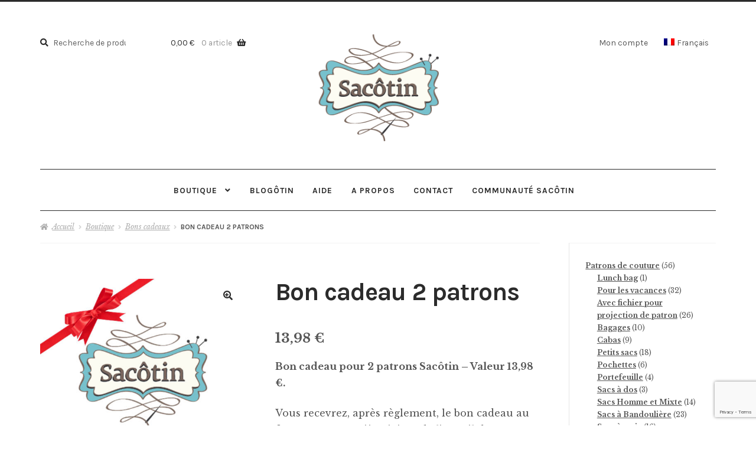

--- FILE ---
content_type: text/html; charset=UTF-8
request_url: https://sacotin.com/boutique/bon-cadeau-2-patrons/
body_size: 20328
content:
<!doctype html>
<html lang="fr-FR">
<head>
<meta charset="UTF-8">
<meta name="viewport" content="width=device-width, initial-scale=1">
<link rel="profile" href="http://gmpg.org/xfn/11">
<link rel="pingback" href="https://sacotin.com/xmlrpc.php">

<meta name='robots' content='index, follow, max-image-preview:large, max-snippet:-1, max-video-preview:-1' />
	<style>img:is([sizes="auto" i], [sizes^="auto," i]) { contain-intrinsic-size: 3000px 1500px }</style>
	<link rel="alternate" hreflang="fr-fr" href="https://sacotin.com/boutique/bon-cadeau-2-patrons/" />
<link rel="alternate" hreflang="x-default" href="https://sacotin.com/boutique/bon-cadeau-2-patrons/" />

            <script data-no-defer="1" data-ezscrex="false" data-cfasync="false" data-pagespeed-no-defer data-cookieconsent="ignore">
                var ctPublicFunctions = {"_ajax_nonce":"9991d1dee1","_rest_nonce":"a3fc5f3381","_ajax_url":"\/wp-admin\/admin-ajax.php","_rest_url":"https:\/\/sacotin.com\/wp-json\/","data__cookies_type":"alternative","data__ajax_type":"rest","data__bot_detector_enabled":"1","data__frontend_data_log_enabled":1,"cookiePrefix":"","wprocket_detected":false,"host_url":"sacotin.com","text__ee_click_to_select":"Click to select the whole data","text__ee_original_email":"The original one is","text__ee_got_it":"Got it","text__ee_blocked":"Blocked","text__ee_cannot_connect":"Cannot connect","text__ee_cannot_decode":"Can not decode email. Unknown reason","text__ee_email_decoder":"CleanTalk email decoder","text__ee_wait_for_decoding":"The magic is on the way, please wait for a few seconds!","text__ee_decoding_process":"Decoding the contact data, let us a few seconds to finish."}
            </script>
        
            <script data-no-defer="1" data-ezscrex="false" data-cfasync="false" data-pagespeed-no-defer data-cookieconsent="ignore">
                var ctPublic = {"_ajax_nonce":"9991d1dee1","settings__forms__check_internal":"0","settings__forms__check_external":"0","settings__forms__force_protection":0,"settings__forms__search_test":"1","settings__data__bot_detector_enabled":"1","settings__sfw__anti_crawler":0,"blog_home":"https:\/\/sacotin.com\/","pixel__setting":"3","pixel__enabled":true,"pixel__url":null,"data__email_check_before_post":"1","data__email_check_exist_post":0,"data__cookies_type":"alternative","data__key_is_ok":true,"data__visible_fields_required":true,"wl_brandname":"Anti-Spam by CleanTalk","wl_brandname_short":"CleanTalk","ct_checkjs_key":"ff160ce73870e84496194754def7ff6987caae46c69ef17c8790693240d8c60e","emailEncoderPassKey":"be89697e0f6db27b13d2a12e80872352","bot_detector_forms_excluded":"W10=","advancedCacheExists":false,"varnishCacheExists":true,"wc_ajax_add_to_cart":true}
            </script>
        
	<!-- This site is optimized with the Yoast SEO plugin v25.2 - https://yoast.com/wordpress/plugins/seo/ -->
	<title>Bon cadeau 2 patrons - Sacotin</title>
	<link rel="canonical" href="https://sacotin.com/boutique/bon-cadeau-2-patrons/" />
	<meta property="og:locale" content="fr_FR" />
	<meta property="og:type" content="article" />
	<meta property="og:title" content="Bon cadeau 2 patrons - Sacotin" />
	<meta property="og:description" content="Bon cadeau pour 2 patrons Sacôtin - Valeur 13,98 €. Vous recevrez, après règlement, le bon cadeau au format PDF, en pièce jointe de l&#039;e-mail de confirmation de commande. Le bon cadeau sera également téléchargeable depuis le site, dans votre espace Mon Compte, section Téléchargements. Le bon cadeau devra être utilisé en une fois. Il est valable six mois à partir de la date d&#039;achat (la date de validité est inscrite sur le bon).  Le bon cadeau n&#039;est pas envoyé par courrier postal." />
	<meta property="og:url" content="https://sacotin.com/boutique/bon-cadeau-2-patrons/" />
	<meta property="og:site_name" content="Sacotin" />
	<meta property="article:modified_time" content="2024-08-31T08:16:43+00:00" />
	<meta property="og:image" content="https://sacotin.com/wp-content/uploads/2018/11/bon-cadeau-2-patrons.jpg" />
	<meta property="og:image:width" content="500" />
	<meta property="og:image:height" content="500" />
	<meta property="og:image:type" content="image/jpeg" />
	<script type="application/ld+json" class="yoast-schema-graph">{"@context":"https://schema.org","@graph":[{"@type":"WebPage","@id":"https://sacotin.com/boutique/bon-cadeau-2-patrons/","url":"https://sacotin.com/boutique/bon-cadeau-2-patrons/","name":"Bon cadeau 2 patrons - Sacotin","isPartOf":{"@id":"https://sacotin.com/#website"},"primaryImageOfPage":{"@id":"https://sacotin.com/boutique/bon-cadeau-2-patrons/#primaryimage"},"image":{"@id":"https://sacotin.com/boutique/bon-cadeau-2-patrons/#primaryimage"},"thumbnailUrl":"https://sacotin.com/wp-content/uploads/2018/11/bon-cadeau-2-patrons.jpg","datePublished":"2023-10-05T22:03:30+00:00","dateModified":"2024-08-31T08:16:43+00:00","breadcrumb":{"@id":"https://sacotin.com/boutique/bon-cadeau-2-patrons/#breadcrumb"},"inLanguage":"fr-FR","potentialAction":[{"@type":"ReadAction","target":["https://sacotin.com/boutique/bon-cadeau-2-patrons/"]}]},{"@type":"ImageObject","inLanguage":"fr-FR","@id":"https://sacotin.com/boutique/bon-cadeau-2-patrons/#primaryimage","url":"https://sacotin.com/wp-content/uploads/2018/11/bon-cadeau-2-patrons.jpg","contentUrl":"https://sacotin.com/wp-content/uploads/2018/11/bon-cadeau-2-patrons.jpg","width":500,"height":500},{"@type":"BreadcrumbList","@id":"https://sacotin.com/boutique/bon-cadeau-2-patrons/#breadcrumb","itemListElement":[{"@type":"ListItem","position":1,"name":"Accueil","item":"https://sacotin.com/"},{"@type":"ListItem","position":2,"name":"Boutique","item":"https://sacotin.com/boutique/"},{"@type":"ListItem","position":3,"name":"Bon cadeau 2 patrons"}]},{"@type":"WebSite","@id":"https://sacotin.com/#website","url":"https://sacotin.com/","name":"Sacotin","description":"Patrons de sacs","publisher":{"@id":"https://sacotin.com/#organization"},"potentialAction":[{"@type":"SearchAction","target":{"@type":"EntryPoint","urlTemplate":"https://sacotin.com/?s={search_term_string}"},"query-input":{"@type":"PropertyValueSpecification","valueRequired":true,"valueName":"search_term_string"}}],"inLanguage":"fr-FR"},{"@type":"Organization","@id":"https://sacotin.com/#organization","name":"Sacotin","url":"https://sacotin.com/","logo":{"@type":"ImageObject","inLanguage":"fr-FR","@id":"https://sacotin.com/#/schema/logo/image/","url":"https://sacotin.com/wp-content/uploads/2017/11/cropped-LogoSacotin-1.png","contentUrl":"https://sacotin.com/wp-content/uploads/2017/11/cropped-LogoSacotin-1.png","width":250,"height":230,"caption":"Sacotin"},"image":{"@id":"https://sacotin.com/#/schema/logo/image/"}}]}</script>
	<!-- / Yoast SEO plugin. -->


<link rel='dns-prefetch' href='//moderate.cleantalk.org' />
<link rel='dns-prefetch' href='//fonts.googleapis.com' />
<link rel="alternate" type="application/rss+xml" title="Sacotin &raquo; Flux" href="https://sacotin.com/feed/" />
<link rel="alternate" type="application/rss+xml" title="Sacotin &raquo; Flux des commentaires" href="https://sacotin.com/comments/feed/" />
<script>
window._wpemojiSettings = {"baseUrl":"https:\/\/s.w.org\/images\/core\/emoji\/16.0.1\/72x72\/","ext":".png","svgUrl":"https:\/\/s.w.org\/images\/core\/emoji\/16.0.1\/svg\/","svgExt":".svg","source":{"concatemoji":"https:\/\/sacotin.com\/wp-includes\/js\/wp-emoji-release.min.js?ver=6.8.3"}};
/*! This file is auto-generated */
!function(s,n){var o,i,e;function c(e){try{var t={supportTests:e,timestamp:(new Date).valueOf()};sessionStorage.setItem(o,JSON.stringify(t))}catch(e){}}function p(e,t,n){e.clearRect(0,0,e.canvas.width,e.canvas.height),e.fillText(t,0,0);var t=new Uint32Array(e.getImageData(0,0,e.canvas.width,e.canvas.height).data),a=(e.clearRect(0,0,e.canvas.width,e.canvas.height),e.fillText(n,0,0),new Uint32Array(e.getImageData(0,0,e.canvas.width,e.canvas.height).data));return t.every(function(e,t){return e===a[t]})}function u(e,t){e.clearRect(0,0,e.canvas.width,e.canvas.height),e.fillText(t,0,0);for(var n=e.getImageData(16,16,1,1),a=0;a<n.data.length;a++)if(0!==n.data[a])return!1;return!0}function f(e,t,n,a){switch(t){case"flag":return n(e,"\ud83c\udff3\ufe0f\u200d\u26a7\ufe0f","\ud83c\udff3\ufe0f\u200b\u26a7\ufe0f")?!1:!n(e,"\ud83c\udde8\ud83c\uddf6","\ud83c\udde8\u200b\ud83c\uddf6")&&!n(e,"\ud83c\udff4\udb40\udc67\udb40\udc62\udb40\udc65\udb40\udc6e\udb40\udc67\udb40\udc7f","\ud83c\udff4\u200b\udb40\udc67\u200b\udb40\udc62\u200b\udb40\udc65\u200b\udb40\udc6e\u200b\udb40\udc67\u200b\udb40\udc7f");case"emoji":return!a(e,"\ud83e\udedf")}return!1}function g(e,t,n,a){var r="undefined"!=typeof WorkerGlobalScope&&self instanceof WorkerGlobalScope?new OffscreenCanvas(300,150):s.createElement("canvas"),o=r.getContext("2d",{willReadFrequently:!0}),i=(o.textBaseline="top",o.font="600 32px Arial",{});return e.forEach(function(e){i[e]=t(o,e,n,a)}),i}function t(e){var t=s.createElement("script");t.src=e,t.defer=!0,s.head.appendChild(t)}"undefined"!=typeof Promise&&(o="wpEmojiSettingsSupports",i=["flag","emoji"],n.supports={everything:!0,everythingExceptFlag:!0},e=new Promise(function(e){s.addEventListener("DOMContentLoaded",e,{once:!0})}),new Promise(function(t){var n=function(){try{var e=JSON.parse(sessionStorage.getItem(o));if("object"==typeof e&&"number"==typeof e.timestamp&&(new Date).valueOf()<e.timestamp+604800&&"object"==typeof e.supportTests)return e.supportTests}catch(e){}return null}();if(!n){if("undefined"!=typeof Worker&&"undefined"!=typeof OffscreenCanvas&&"undefined"!=typeof URL&&URL.createObjectURL&&"undefined"!=typeof Blob)try{var e="postMessage("+g.toString()+"("+[JSON.stringify(i),f.toString(),p.toString(),u.toString()].join(",")+"));",a=new Blob([e],{type:"text/javascript"}),r=new Worker(URL.createObjectURL(a),{name:"wpTestEmojiSupports"});return void(r.onmessage=function(e){c(n=e.data),r.terminate(),t(n)})}catch(e){}c(n=g(i,f,p,u))}t(n)}).then(function(e){for(var t in e)n.supports[t]=e[t],n.supports.everything=n.supports.everything&&n.supports[t],"flag"!==t&&(n.supports.everythingExceptFlag=n.supports.everythingExceptFlag&&n.supports[t]);n.supports.everythingExceptFlag=n.supports.everythingExceptFlag&&!n.supports.flag,n.DOMReady=!1,n.readyCallback=function(){n.DOMReady=!0}}).then(function(){return e}).then(function(){var e;n.supports.everything||(n.readyCallback(),(e=n.source||{}).concatemoji?t(e.concatemoji):e.wpemoji&&e.twemoji&&(t(e.twemoji),t(e.wpemoji)))}))}((window,document),window._wpemojiSettings);
</script>
<style id='wp-emoji-styles-inline-css'>

	img.wp-smiley, img.emoji {
		display: inline !important;
		border: none !important;
		box-shadow: none !important;
		height: 1em !important;
		width: 1em !important;
		margin: 0 0.07em !important;
		vertical-align: -0.1em !important;
		background: none !important;
		padding: 0 !important;
	}
</style>
<link rel='stylesheet' id='wp-block-library-css' href='https://sacotin.com/wp-includes/css/dist/block-library/style.min.css?ver=6.8.3' media='all' />
<style id='wp-block-library-theme-inline-css'>
.wp-block-audio :where(figcaption){color:#555;font-size:13px;text-align:center}.is-dark-theme .wp-block-audio :where(figcaption){color:#ffffffa6}.wp-block-audio{margin:0 0 1em}.wp-block-code{border:1px solid #ccc;border-radius:4px;font-family:Menlo,Consolas,monaco,monospace;padding:.8em 1em}.wp-block-embed :where(figcaption){color:#555;font-size:13px;text-align:center}.is-dark-theme .wp-block-embed :where(figcaption){color:#ffffffa6}.wp-block-embed{margin:0 0 1em}.blocks-gallery-caption{color:#555;font-size:13px;text-align:center}.is-dark-theme .blocks-gallery-caption{color:#ffffffa6}:root :where(.wp-block-image figcaption){color:#555;font-size:13px;text-align:center}.is-dark-theme :root :where(.wp-block-image figcaption){color:#ffffffa6}.wp-block-image{margin:0 0 1em}.wp-block-pullquote{border-bottom:4px solid;border-top:4px solid;color:currentColor;margin-bottom:1.75em}.wp-block-pullquote cite,.wp-block-pullquote footer,.wp-block-pullquote__citation{color:currentColor;font-size:.8125em;font-style:normal;text-transform:uppercase}.wp-block-quote{border-left:.25em solid;margin:0 0 1.75em;padding-left:1em}.wp-block-quote cite,.wp-block-quote footer{color:currentColor;font-size:.8125em;font-style:normal;position:relative}.wp-block-quote:where(.has-text-align-right){border-left:none;border-right:.25em solid;padding-left:0;padding-right:1em}.wp-block-quote:where(.has-text-align-center){border:none;padding-left:0}.wp-block-quote.is-large,.wp-block-quote.is-style-large,.wp-block-quote:where(.is-style-plain){border:none}.wp-block-search .wp-block-search__label{font-weight:700}.wp-block-search__button{border:1px solid #ccc;padding:.375em .625em}:where(.wp-block-group.has-background){padding:1.25em 2.375em}.wp-block-separator.has-css-opacity{opacity:.4}.wp-block-separator{border:none;border-bottom:2px solid;margin-left:auto;margin-right:auto}.wp-block-separator.has-alpha-channel-opacity{opacity:1}.wp-block-separator:not(.is-style-wide):not(.is-style-dots){width:100px}.wp-block-separator.has-background:not(.is-style-dots){border-bottom:none;height:1px}.wp-block-separator.has-background:not(.is-style-wide):not(.is-style-dots){height:2px}.wp-block-table{margin:0 0 1em}.wp-block-table td,.wp-block-table th{word-break:normal}.wp-block-table :where(figcaption){color:#555;font-size:13px;text-align:center}.is-dark-theme .wp-block-table :where(figcaption){color:#ffffffa6}.wp-block-video :where(figcaption){color:#555;font-size:13px;text-align:center}.is-dark-theme .wp-block-video :where(figcaption){color:#ffffffa6}.wp-block-video{margin:0 0 1em}:root :where(.wp-block-template-part.has-background){margin-bottom:0;margin-top:0;padding:1.25em 2.375em}
</style>
<style id='classic-theme-styles-inline-css'>
/*! This file is auto-generated */
.wp-block-button__link{color:#fff;background-color:#32373c;border-radius:9999px;box-shadow:none;text-decoration:none;padding:calc(.667em + 2px) calc(1.333em + 2px);font-size:1.125em}.wp-block-file__button{background:#32373c;color:#fff;text-decoration:none}
</style>
<link rel='stylesheet' id='storefront-gutenberg-blocks-css' href='https://sacotin.com/wp-content/themes/storefront/assets/css/base/gutenberg-blocks.css?ver=4.6.1' media='all' />
<style id='storefront-gutenberg-blocks-inline-css'>

				.wp-block-button__link:not(.has-text-color) {
					color: #2b2b2b;
				}

				.wp-block-button__link:not(.has-text-color):hover,
				.wp-block-button__link:not(.has-text-color):focus,
				.wp-block-button__link:not(.has-text-color):active {
					color: #2b2b2b;
				}

				.wp-block-button__link:not(.has-background) {
					background-color: #ffffff;
				}

				.wp-block-button__link:not(.has-background):hover,
				.wp-block-button__link:not(.has-background):focus,
				.wp-block-button__link:not(.has-background):active {
					border-color: #e6e6e6;
					background-color: #e6e6e6;
				}

				.wc-block-grid__products .wc-block-grid__product .wp-block-button__link {
					background-color: #ffffff;
					border-color: #ffffff;
					color: #2b2b2b;
				}

				.wp-block-quote footer,
				.wp-block-quote cite,
				.wp-block-quote__citation {
					color: #555555;
				}

				.wp-block-pullquote cite,
				.wp-block-pullquote footer,
				.wp-block-pullquote__citation {
					color: #555555;
				}

				.wp-block-image figcaption {
					color: #555555;
				}

				.wp-block-separator.is-style-dots::before {
					color: #2b2b2b;
				}

				.wp-block-file a.wp-block-file__button {
					color: #2b2b2b;
					background-color: #ffffff;
					border-color: #ffffff;
				}

				.wp-block-file a.wp-block-file__button:hover,
				.wp-block-file a.wp-block-file__button:focus,
				.wp-block-file a.wp-block-file__button:active {
					color: #2b2b2b;
					background-color: #e6e6e6;
				}

				.wp-block-code,
				.wp-block-preformatted pre {
					color: #555555;
				}

				.wp-block-table:not( .has-background ):not( .is-style-stripes ) tbody tr:nth-child(2n) td {
					background-color: #fdfdfd;
				}

				.wp-block-cover .wp-block-cover__inner-container h1:not(.has-text-color),
				.wp-block-cover .wp-block-cover__inner-container h2:not(.has-text-color),
				.wp-block-cover .wp-block-cover__inner-container h3:not(.has-text-color),
				.wp-block-cover .wp-block-cover__inner-container h4:not(.has-text-color),
				.wp-block-cover .wp-block-cover__inner-container h5:not(.has-text-color),
				.wp-block-cover .wp-block-cover__inner-container h6:not(.has-text-color) {
					color: #000000;
				}

				.wc-block-components-price-slider__range-input-progress,
				.rtl .wc-block-components-price-slider__range-input-progress {
					--range-color: #ea6a70;
				}

				/* Target only IE11 */
				@media all and (-ms-high-contrast: none), (-ms-high-contrast: active) {
					.wc-block-components-price-slider__range-input-progress {
						background: #ea6a70;
					}
				}

				.wc-block-components-button:not(.is-link) {
					background-color: #ea6a70;
					color: #ffffff;
				}

				.wc-block-components-button:not(.is-link):hover,
				.wc-block-components-button:not(.is-link):focus,
				.wc-block-components-button:not(.is-link):active {
					background-color: #d15157;
					color: #ffffff;
				}

				.wc-block-components-button:not(.is-link):disabled {
					background-color: #ea6a70;
					color: #ffffff;
				}

				.wc-block-cart__submit-container {
					background-color: #ffffff;
				}

				.wc-block-cart__submit-container::before {
					color: rgba(220,220,220,0.5);
				}

				.wc-block-components-order-summary-item__quantity {
					background-color: #ffffff;
					border-color: #555555;
					box-shadow: 0 0 0 2px #ffffff;
					color: #555555;
				}
			
</style>
<style id='global-styles-inline-css'>
:root{--wp--preset--aspect-ratio--square: 1;--wp--preset--aspect-ratio--4-3: 4/3;--wp--preset--aspect-ratio--3-4: 3/4;--wp--preset--aspect-ratio--3-2: 3/2;--wp--preset--aspect-ratio--2-3: 2/3;--wp--preset--aspect-ratio--16-9: 16/9;--wp--preset--aspect-ratio--9-16: 9/16;--wp--preset--color--black: #000000;--wp--preset--color--cyan-bluish-gray: #abb8c3;--wp--preset--color--white: #ffffff;--wp--preset--color--pale-pink: #f78da7;--wp--preset--color--vivid-red: #cf2e2e;--wp--preset--color--luminous-vivid-orange: #ff6900;--wp--preset--color--luminous-vivid-amber: #fcb900;--wp--preset--color--light-green-cyan: #7bdcb5;--wp--preset--color--vivid-green-cyan: #00d084;--wp--preset--color--pale-cyan-blue: #8ed1fc;--wp--preset--color--vivid-cyan-blue: #0693e3;--wp--preset--color--vivid-purple: #9b51e0;--wp--preset--gradient--vivid-cyan-blue-to-vivid-purple: linear-gradient(135deg,rgba(6,147,227,1) 0%,rgb(155,81,224) 100%);--wp--preset--gradient--light-green-cyan-to-vivid-green-cyan: linear-gradient(135deg,rgb(122,220,180) 0%,rgb(0,208,130) 100%);--wp--preset--gradient--luminous-vivid-amber-to-luminous-vivid-orange: linear-gradient(135deg,rgba(252,185,0,1) 0%,rgba(255,105,0,1) 100%);--wp--preset--gradient--luminous-vivid-orange-to-vivid-red: linear-gradient(135deg,rgba(255,105,0,1) 0%,rgb(207,46,46) 100%);--wp--preset--gradient--very-light-gray-to-cyan-bluish-gray: linear-gradient(135deg,rgb(238,238,238) 0%,rgb(169,184,195) 100%);--wp--preset--gradient--cool-to-warm-spectrum: linear-gradient(135deg,rgb(74,234,220) 0%,rgb(151,120,209) 20%,rgb(207,42,186) 40%,rgb(238,44,130) 60%,rgb(251,105,98) 80%,rgb(254,248,76) 100%);--wp--preset--gradient--blush-light-purple: linear-gradient(135deg,rgb(255,206,236) 0%,rgb(152,150,240) 100%);--wp--preset--gradient--blush-bordeaux: linear-gradient(135deg,rgb(254,205,165) 0%,rgb(254,45,45) 50%,rgb(107,0,62) 100%);--wp--preset--gradient--luminous-dusk: linear-gradient(135deg,rgb(255,203,112) 0%,rgb(199,81,192) 50%,rgb(65,88,208) 100%);--wp--preset--gradient--pale-ocean: linear-gradient(135deg,rgb(255,245,203) 0%,rgb(182,227,212) 50%,rgb(51,167,181) 100%);--wp--preset--gradient--electric-grass: linear-gradient(135deg,rgb(202,248,128) 0%,rgb(113,206,126) 100%);--wp--preset--gradient--midnight: linear-gradient(135deg,rgb(2,3,129) 0%,rgb(40,116,252) 100%);--wp--preset--font-size--small: 14px;--wp--preset--font-size--medium: 23px;--wp--preset--font-size--large: 26px;--wp--preset--font-size--x-large: 42px;--wp--preset--font-size--normal: 16px;--wp--preset--font-size--huge: 37px;--wp--preset--spacing--20: 0.44rem;--wp--preset--spacing--30: 0.67rem;--wp--preset--spacing--40: 1rem;--wp--preset--spacing--50: 1.5rem;--wp--preset--spacing--60: 2.25rem;--wp--preset--spacing--70: 3.38rem;--wp--preset--spacing--80: 5.06rem;--wp--preset--shadow--natural: 6px 6px 9px rgba(0, 0, 0, 0.2);--wp--preset--shadow--deep: 12px 12px 50px rgba(0, 0, 0, 0.4);--wp--preset--shadow--sharp: 6px 6px 0px rgba(0, 0, 0, 0.2);--wp--preset--shadow--outlined: 6px 6px 0px -3px rgba(255, 255, 255, 1), 6px 6px rgba(0, 0, 0, 1);--wp--preset--shadow--crisp: 6px 6px 0px rgba(0, 0, 0, 1);}:root :where(.is-layout-flow) > :first-child{margin-block-start: 0;}:root :where(.is-layout-flow) > :last-child{margin-block-end: 0;}:root :where(.is-layout-flow) > *{margin-block-start: 24px;margin-block-end: 0;}:root :where(.is-layout-constrained) > :first-child{margin-block-start: 0;}:root :where(.is-layout-constrained) > :last-child{margin-block-end: 0;}:root :where(.is-layout-constrained) > *{margin-block-start: 24px;margin-block-end: 0;}:root :where(.is-layout-flex){gap: 24px;}:root :where(.is-layout-grid){gap: 24px;}body .is-layout-flex{display: flex;}.is-layout-flex{flex-wrap: wrap;align-items: center;}.is-layout-flex > :is(*, div){margin: 0;}body .is-layout-grid{display: grid;}.is-layout-grid > :is(*, div){margin: 0;}.has-black-color{color: var(--wp--preset--color--black) !important;}.has-cyan-bluish-gray-color{color: var(--wp--preset--color--cyan-bluish-gray) !important;}.has-white-color{color: var(--wp--preset--color--white) !important;}.has-pale-pink-color{color: var(--wp--preset--color--pale-pink) !important;}.has-vivid-red-color{color: var(--wp--preset--color--vivid-red) !important;}.has-luminous-vivid-orange-color{color: var(--wp--preset--color--luminous-vivid-orange) !important;}.has-luminous-vivid-amber-color{color: var(--wp--preset--color--luminous-vivid-amber) !important;}.has-light-green-cyan-color{color: var(--wp--preset--color--light-green-cyan) !important;}.has-vivid-green-cyan-color{color: var(--wp--preset--color--vivid-green-cyan) !important;}.has-pale-cyan-blue-color{color: var(--wp--preset--color--pale-cyan-blue) !important;}.has-vivid-cyan-blue-color{color: var(--wp--preset--color--vivid-cyan-blue) !important;}.has-vivid-purple-color{color: var(--wp--preset--color--vivid-purple) !important;}.has-black-background-color{background-color: var(--wp--preset--color--black) !important;}.has-cyan-bluish-gray-background-color{background-color: var(--wp--preset--color--cyan-bluish-gray) !important;}.has-white-background-color{background-color: var(--wp--preset--color--white) !important;}.has-pale-pink-background-color{background-color: var(--wp--preset--color--pale-pink) !important;}.has-vivid-red-background-color{background-color: var(--wp--preset--color--vivid-red) !important;}.has-luminous-vivid-orange-background-color{background-color: var(--wp--preset--color--luminous-vivid-orange) !important;}.has-luminous-vivid-amber-background-color{background-color: var(--wp--preset--color--luminous-vivid-amber) !important;}.has-light-green-cyan-background-color{background-color: var(--wp--preset--color--light-green-cyan) !important;}.has-vivid-green-cyan-background-color{background-color: var(--wp--preset--color--vivid-green-cyan) !important;}.has-pale-cyan-blue-background-color{background-color: var(--wp--preset--color--pale-cyan-blue) !important;}.has-vivid-cyan-blue-background-color{background-color: var(--wp--preset--color--vivid-cyan-blue) !important;}.has-vivid-purple-background-color{background-color: var(--wp--preset--color--vivid-purple) !important;}.has-black-border-color{border-color: var(--wp--preset--color--black) !important;}.has-cyan-bluish-gray-border-color{border-color: var(--wp--preset--color--cyan-bluish-gray) !important;}.has-white-border-color{border-color: var(--wp--preset--color--white) !important;}.has-pale-pink-border-color{border-color: var(--wp--preset--color--pale-pink) !important;}.has-vivid-red-border-color{border-color: var(--wp--preset--color--vivid-red) !important;}.has-luminous-vivid-orange-border-color{border-color: var(--wp--preset--color--luminous-vivid-orange) !important;}.has-luminous-vivid-amber-border-color{border-color: var(--wp--preset--color--luminous-vivid-amber) !important;}.has-light-green-cyan-border-color{border-color: var(--wp--preset--color--light-green-cyan) !important;}.has-vivid-green-cyan-border-color{border-color: var(--wp--preset--color--vivid-green-cyan) !important;}.has-pale-cyan-blue-border-color{border-color: var(--wp--preset--color--pale-cyan-blue) !important;}.has-vivid-cyan-blue-border-color{border-color: var(--wp--preset--color--vivid-cyan-blue) !important;}.has-vivid-purple-border-color{border-color: var(--wp--preset--color--vivid-purple) !important;}.has-vivid-cyan-blue-to-vivid-purple-gradient-background{background: var(--wp--preset--gradient--vivid-cyan-blue-to-vivid-purple) !important;}.has-light-green-cyan-to-vivid-green-cyan-gradient-background{background: var(--wp--preset--gradient--light-green-cyan-to-vivid-green-cyan) !important;}.has-luminous-vivid-amber-to-luminous-vivid-orange-gradient-background{background: var(--wp--preset--gradient--luminous-vivid-amber-to-luminous-vivid-orange) !important;}.has-luminous-vivid-orange-to-vivid-red-gradient-background{background: var(--wp--preset--gradient--luminous-vivid-orange-to-vivid-red) !important;}.has-very-light-gray-to-cyan-bluish-gray-gradient-background{background: var(--wp--preset--gradient--very-light-gray-to-cyan-bluish-gray) !important;}.has-cool-to-warm-spectrum-gradient-background{background: var(--wp--preset--gradient--cool-to-warm-spectrum) !important;}.has-blush-light-purple-gradient-background{background: var(--wp--preset--gradient--blush-light-purple) !important;}.has-blush-bordeaux-gradient-background{background: var(--wp--preset--gradient--blush-bordeaux) !important;}.has-luminous-dusk-gradient-background{background: var(--wp--preset--gradient--luminous-dusk) !important;}.has-pale-ocean-gradient-background{background: var(--wp--preset--gradient--pale-ocean) !important;}.has-electric-grass-gradient-background{background: var(--wp--preset--gradient--electric-grass) !important;}.has-midnight-gradient-background{background: var(--wp--preset--gradient--midnight) !important;}.has-small-font-size{font-size: var(--wp--preset--font-size--small) !important;}.has-medium-font-size{font-size: var(--wp--preset--font-size--medium) !important;}.has-large-font-size{font-size: var(--wp--preset--font-size--large) !important;}.has-x-large-font-size{font-size: var(--wp--preset--font-size--x-large) !important;}
:root :where(.wp-block-pullquote){font-size: 1.5em;line-height: 1.6;}
</style>
<link rel='stylesheet' id='cleantalk-public-css-css' href='https://sacotin.com/wp-content/plugins/cleantalk-spam-protect/css/cleantalk-public.min.css?ver=6.56_1748841804' media='all' />
<link rel='stylesheet' id='cleantalk-email-decoder-css-css' href='https://sacotin.com/wp-content/plugins/cleantalk-spam-protect/css/cleantalk-email-decoder.min.css?ver=6.56_1748841804' media='all' />
<link rel='stylesheet' id='contact-form-7-css' href='https://sacotin.com/wp-content/plugins/contact-form-7/includes/css/styles.css?ver=6.0.6' media='all' />
<link rel='stylesheet' id='pinterestRSScss-css' href='https://sacotin.com/wp-content/plugins/pinterest-rss-widget/style.css?ver=6.8.3' media='all' />
<link rel='stylesheet' id='photoswipe-css' href='https://sacotin.com/wp-content/plugins/woocommerce/assets/css/photoswipe/photoswipe.min.css?ver=9.8.6' media='all' />
<link rel='stylesheet' id='photoswipe-default-skin-css' href='https://sacotin.com/wp-content/plugins/woocommerce/assets/css/photoswipe/default-skin/default-skin.min.css?ver=9.8.6' media='all' />
<style id='woocommerce-inline-inline-css'>
.woocommerce form .form-row .required { visibility: visible; }
</style>
<link rel='stylesheet' id='wpml-legacy-dropdown-0-css' href='https://sacotin.com/wp-content/plugins/sitepress-multilingual-cms/templates/language-switchers/legacy-dropdown/style.min.css?ver=1' media='all' />
<style id='wpml-legacy-dropdown-0-inline-css'>
.wpml-ls-statics-shortcode_actions, .wpml-ls-statics-shortcode_actions .wpml-ls-sub-menu, .wpml-ls-statics-shortcode_actions a {border-color:#cdcdcd;}.wpml-ls-statics-shortcode_actions a, .wpml-ls-statics-shortcode_actions .wpml-ls-sub-menu a, .wpml-ls-statics-shortcode_actions .wpml-ls-sub-menu a:link, .wpml-ls-statics-shortcode_actions li:not(.wpml-ls-current-language) .wpml-ls-link, .wpml-ls-statics-shortcode_actions li:not(.wpml-ls-current-language) .wpml-ls-link:link {color:#444444;background-color:#ffffff;}.wpml-ls-statics-shortcode_actions .wpml-ls-sub-menu a:hover,.wpml-ls-statics-shortcode_actions .wpml-ls-sub-menu a:focus, .wpml-ls-statics-shortcode_actions .wpml-ls-sub-menu a:link:hover, .wpml-ls-statics-shortcode_actions .wpml-ls-sub-menu a:link:focus {color:#000000;background-color:#eeeeee;}.wpml-ls-statics-shortcode_actions .wpml-ls-current-language > a {color:#444444;background-color:#ffffff;}.wpml-ls-statics-shortcode_actions .wpml-ls-current-language:hover>a, .wpml-ls-statics-shortcode_actions .wpml-ls-current-language>a:focus {color:#000000;background-color:#eeeeee;}
</style>
<link rel='stylesheet' id='wpml-menu-item-0-css' href='https://sacotin.com/wp-content/plugins/sitepress-multilingual-cms/templates/language-switchers/menu-item/style.min.css?ver=1' media='all' />
<link rel='stylesheet' id='brands-styles-css' href='https://sacotin.com/wp-content/plugins/woocommerce/assets/css/brands.css?ver=9.8.6' media='all' />
<link rel='stylesheet' id='woo-vou-meta-jquery-ui-css-css' href='https://sacotin.com/wp-content/plugins/woocommerce-pdf-vouchers/includes/meta-boxes/css/datetimepicker/date-time-picker.css?ver=4.4.2' media='all' />
<link rel='stylesheet' id='woo-vou-public-style-css' href='https://sacotin.com/wp-content/plugins/woocommerce-pdf-vouchers/includes/css/woo-vou-public.css?ver=4.4.2' media='all' />
<link rel='stylesheet' id='storefront-style-css' href='https://sacotin.com/wp-content/themes/storefront/style.css?ver=6.8.3' media='all' />
<style id='storefront-style-inline-css'>

			.main-navigation ul li a,
			.site-title a,
			ul.menu li a,
			.site-branding h1 a,
			button.menu-toggle,
			button.menu-toggle:hover,
			.handheld-navigation .dropdown-toggle {
				color: #2b2b2b;
			}

			button.menu-toggle,
			button.menu-toggle:hover {
				border-color: #2b2b2b;
			}

			.main-navigation ul li a:hover,
			.main-navigation ul li:hover > a,
			.site-title a:hover,
			.site-header ul.menu li.current-menu-item > a {
				color: #6c6c6c;
			}

			table:not( .has-background ) th {
				background-color: #f8f8f8;
			}

			table:not( .has-background ) tbody td {
				background-color: #fdfdfd;
			}

			table:not( .has-background ) tbody tr:nth-child(2n) td,
			fieldset,
			fieldset legend {
				background-color: #fbfbfb;
			}

			.site-header,
			.secondary-navigation ul ul,
			.main-navigation ul.menu > li.menu-item-has-children:after,
			.secondary-navigation ul.menu ul,
			.storefront-handheld-footer-bar,
			.storefront-handheld-footer-bar ul li > a,
			.storefront-handheld-footer-bar ul li.search .site-search,
			button.menu-toggle,
			button.menu-toggle:hover {
				background-color: #ffffff;
			}

			p.site-description,
			.site-header,
			.storefront-handheld-footer-bar {
				color: #555555;
			}

			button.menu-toggle:after,
			button.menu-toggle:before,
			button.menu-toggle span:before {
				background-color: #2b2b2b;
			}

			h1, h2, h3, h4, h5, h6, .wc-block-grid__product-title {
				color: #2b2b2b;
			}

			.widget h1 {
				border-bottom-color: #2b2b2b;
			}

			body,
			.secondary-navigation a {
				color: #555555;
			}

			.widget-area .widget a,
			.hentry .entry-header .posted-on a,
			.hentry .entry-header .post-author a,
			.hentry .entry-header .post-comments a,
			.hentry .entry-header .byline a {
				color: #5a5a5a;
			}

			a {
				color: #ea6a70;
			}

			a:focus,
			button:focus,
			.button.alt:focus,
			input:focus,
			textarea:focus,
			input[type="button"]:focus,
			input[type="reset"]:focus,
			input[type="submit"]:focus,
			input[type="email"]:focus,
			input[type="tel"]:focus,
			input[type="url"]:focus,
			input[type="password"]:focus,
			input[type="search"]:focus {
				outline-color: #ea6a70;
			}

			button, input[type="button"], input[type="reset"], input[type="submit"], .button, .widget a.button {
				background-color: #ffffff;
				border-color: #ffffff;
				color: #2b2b2b;
			}

			button:hover, input[type="button"]:hover, input[type="reset"]:hover, input[type="submit"]:hover, .button:hover, .widget a.button:hover {
				background-color: #e6e6e6;
				border-color: #e6e6e6;
				color: #2b2b2b;
			}

			button.alt, input[type="button"].alt, input[type="reset"].alt, input[type="submit"].alt, .button.alt, .widget-area .widget a.button.alt {
				background-color: #ea6a70;
				border-color: #ea6a70;
				color: #ffffff;
			}

			button.alt:hover, input[type="button"].alt:hover, input[type="reset"].alt:hover, input[type="submit"].alt:hover, .button.alt:hover, .widget-area .widget a.button.alt:hover {
				background-color: #d15157;
				border-color: #d15157;
				color: #ffffff;
			}

			.pagination .page-numbers li .page-numbers.current {
				background-color: #e6e6e6;
				color: #4b4b4b;
			}

			#comments .comment-list .comment-content .comment-text {
				background-color: #f8f8f8;
			}

			.site-footer {
				background-color: #ffffff;
				color: #555555;
			}

			.site-footer a:not(.button):not(.components-button) {
				color: #000000;
			}

			.site-footer .storefront-handheld-footer-bar a:not(.button):not(.components-button) {
				color: #2b2b2b;
			}

			.site-footer h1, .site-footer h2, .site-footer h3, .site-footer h4, .site-footer h5, .site-footer h6, .site-footer .widget .widget-title, .site-footer .widget .widgettitle {
				color: #2b2b2b;
			}

			.page-template-template-homepage.has-post-thumbnail .type-page.has-post-thumbnail .entry-title {
				color: #000000;
			}

			.page-template-template-homepage.has-post-thumbnail .type-page.has-post-thumbnail .entry-content {
				color: #000000;
			}

			@media screen and ( min-width: 768px ) {
				.secondary-navigation ul.menu a:hover {
					color: #6e6e6e;
				}

				.secondary-navigation ul.menu a {
					color: #555555;
				}

				.main-navigation ul.menu ul.sub-menu,
				.main-navigation ul.nav-menu ul.children {
					background-color: #f0f0f0;
				}

				.site-header {
					border-bottom-color: #f0f0f0;
				}
			}
</style>
<link rel='stylesheet' id='storefront-icons-css' href='https://sacotin.com/wp-content/themes/storefront/assets/css/base/icons.css?ver=4.6.1' media='all' />
<link rel='stylesheet' id='storefront-fonts-css' href='https://fonts.googleapis.com/css?family=Source+Sans+Pro%3A400%2C300%2C300italic%2C400italic%2C600%2C700%2C900&#038;subset=latin%2Clatin-ext&#038;ver=4.6.1' media='all' />
<link rel='stylesheet' id='simple-social-icons-font-css' href='https://sacotin.com/wp-content/plugins/simple-social-icons/css/style.css?ver=3.0.2' media='all' />
<link rel='stylesheet' id='storefront-woocommerce-style-css' href='https://sacotin.com/wp-content/themes/storefront/assets/css/woocommerce/woocommerce.css?ver=4.6.1' media='all' />
<style id='storefront-woocommerce-style-inline-css'>
@font-face {
				font-family: star;
				src: url(https://sacotin.com/wp-content/plugins/woocommerce/assets/fonts/star.eot);
				src:
					url(https://sacotin.com/wp-content/plugins/woocommerce/assets/fonts/star.eot?#iefix) format("embedded-opentype"),
					url(https://sacotin.com/wp-content/plugins/woocommerce/assets/fonts/star.woff) format("woff"),
					url(https://sacotin.com/wp-content/plugins/woocommerce/assets/fonts/star.ttf) format("truetype"),
					url(https://sacotin.com/wp-content/plugins/woocommerce/assets/fonts/star.svg#star) format("svg");
				font-weight: 400;
				font-style: normal;
			}
			@font-face {
				font-family: WooCommerce;
				src: url(https://sacotin.com/wp-content/plugins/woocommerce/assets/fonts/WooCommerce.eot);
				src:
					url(https://sacotin.com/wp-content/plugins/woocommerce/assets/fonts/WooCommerce.eot?#iefix) format("embedded-opentype"),
					url(https://sacotin.com/wp-content/plugins/woocommerce/assets/fonts/WooCommerce.woff) format("woff"),
					url(https://sacotin.com/wp-content/plugins/woocommerce/assets/fonts/WooCommerce.ttf) format("truetype"),
					url(https://sacotin.com/wp-content/plugins/woocommerce/assets/fonts/WooCommerce.svg#WooCommerce) format("svg");
				font-weight: 400;
				font-style: normal;
			}

			a.cart-contents,
			.site-header-cart .widget_shopping_cart a {
				color: #2b2b2b;
			}

			a.cart-contents:hover,
			.site-header-cart .widget_shopping_cart a:hover,
			.site-header-cart:hover > li > a {
				color: #6c6c6c;
			}

			table.cart td.product-remove,
			table.cart td.actions {
				border-top-color: #ffffff;
			}

			.storefront-handheld-footer-bar ul li.cart .count {
				background-color: #2b2b2b;
				color: #ffffff;
				border-color: #ffffff;
			}

			.woocommerce-tabs ul.tabs li.active a,
			ul.products li.product .price,
			.onsale,
			.wc-block-grid__product-onsale,
			.widget_search form:before,
			.widget_product_search form:before {
				color: #555555;
			}

			.woocommerce-breadcrumb a,
			a.woocommerce-review-link,
			.product_meta a {
				color: #5a5a5a;
			}

			.wc-block-grid__product-onsale,
			.onsale {
				border-color: #555555;
			}

			.star-rating span:before,
			.quantity .plus, .quantity .minus,
			p.stars a:hover:after,
			p.stars a:after,
			.star-rating span:before,
			#payment .payment_methods li input[type=radio]:first-child:checked+label:before {
				color: #ea6a70;
			}

			.widget_price_filter .ui-slider .ui-slider-range,
			.widget_price_filter .ui-slider .ui-slider-handle {
				background-color: #ea6a70;
			}

			.order_details {
				background-color: #f8f8f8;
			}

			.order_details > li {
				border-bottom: 1px dotted #e3e3e3;
			}

			.order_details:before,
			.order_details:after {
				background: -webkit-linear-gradient(transparent 0,transparent 0),-webkit-linear-gradient(135deg,#f8f8f8 33.33%,transparent 33.33%),-webkit-linear-gradient(45deg,#f8f8f8 33.33%,transparent 33.33%)
			}

			#order_review {
				background-color: #ffffff;
			}

			#payment .payment_methods > li .payment_box,
			#payment .place-order {
				background-color: #fafafa;
			}

			#payment .payment_methods > li:not(.woocommerce-notice) {
				background-color: #f5f5f5;
			}

			#payment .payment_methods > li:not(.woocommerce-notice):hover {
				background-color: #f0f0f0;
			}

			.woocommerce-pagination .page-numbers li .page-numbers.current {
				background-color: #e6e6e6;
				color: #4b4b4b;
			}

			.wc-block-grid__product-onsale,
			.onsale,
			.woocommerce-pagination .page-numbers li .page-numbers:not(.current) {
				color: #555555;
			}

			p.stars a:before,
			p.stars a:hover~a:before,
			p.stars.selected a.active~a:before {
				color: #555555;
			}

			p.stars.selected a.active:before,
			p.stars:hover a:before,
			p.stars.selected a:not(.active):before,
			p.stars.selected a.active:before {
				color: #ea6a70;
			}

			.single-product div.product .woocommerce-product-gallery .woocommerce-product-gallery__trigger {
				background-color: #ffffff;
				color: #2b2b2b;
			}

			.single-product div.product .woocommerce-product-gallery .woocommerce-product-gallery__trigger:hover {
				background-color: #e6e6e6;
				border-color: #e6e6e6;
				color: #2b2b2b;
			}

			.button.added_to_cart:focus,
			.button.wc-forward:focus {
				outline-color: #ea6a70;
			}

			.added_to_cart,
			.site-header-cart .widget_shopping_cart a.button,
			.wc-block-grid__products .wc-block-grid__product .wp-block-button__link {
				background-color: #ffffff;
				border-color: #ffffff;
				color: #2b2b2b;
			}

			.added_to_cart:hover,
			.site-header-cart .widget_shopping_cart a.button:hover,
			.wc-block-grid__products .wc-block-grid__product .wp-block-button__link:hover {
				background-color: #e6e6e6;
				border-color: #e6e6e6;
				color: #2b2b2b;
			}

			.added_to_cart.alt, .added_to_cart, .widget a.button.checkout {
				background-color: #ea6a70;
				border-color: #ea6a70;
				color: #ffffff;
			}

			.added_to_cart.alt:hover, .added_to_cart:hover, .widget a.button.checkout:hover {
				background-color: #d15157;
				border-color: #d15157;
				color: #ffffff;
			}

			.button.loading {
				color: #ffffff;
			}

			.button.loading:hover {
				background-color: #ffffff;
			}

			.button.loading:after {
				color: #2b2b2b;
			}

			@media screen and ( min-width: 768px ) {
				.site-header-cart .widget_shopping_cart,
				.site-header .product_list_widget li .quantity {
					color: #555555;
				}

				.site-header-cart .widget_shopping_cart .buttons,
				.site-header-cart .widget_shopping_cart .total {
					background-color: #f5f5f5;
				}

				.site-header-cart .widget_shopping_cart {
					background-color: #f0f0f0;
				}
			}
				.storefront-product-pagination a {
					color: #555555;
					background-color: #ffffff;
				}
				.storefront-sticky-add-to-cart {
					color: #555555;
					background-color: #ffffff;
				}

				.storefront-sticky-add-to-cart a:not(.button) {
					color: #2b2b2b;
				}
</style>
<link rel='stylesheet' id='storefront-child-style-css' href='https://sacotin.com/wp-content/themes/galleria/style.css?ver=2.2.19' media='all' />
<style id='storefront-child-style-inline-css'>

			.onsale {
				background-color: #ea6a70;
				color: #ffffff;
			}

			.woocommerce-pagination .page-numbers li .page-numbers.current,
			.pagination .page-numbers li .page-numbers.current {
				background-color: #ffffff;
				color: #555555;
			}

			button, input[type="button"], input[type="reset"], input[type="submit"], .button, .added_to_cart, .widget a.button, .site-header-cart .widget_shopping_cart a.button,
			button:hover, input[type="button"]:hover, input[type="reset"]:hover, input[type="submit"]:hover, .button:hover, .added_to_cart:hover, .widget a.button:hover, .site-header-cart .widget_shopping_cart a.button:hover {
				border-color: #2b2b2b;
			}

			.widget-area .widget a.button,
			.widget-area .widget a.button:hover {
				color: #2b2b2b;
			}

			.widget a.button.checkout,
			.widget a.button.checkout:hover,
			.widget a.button.alt,
			.widget a.button.alt:hover {
				color: #ffffff;
			}

			.wc-block-components-panel__button:hover,
			.main-navigation ul li.smm-active .smm-mega-menu a.button,
			.main-navigation ul li.smm-active .smm-mega-menu a.button:hover {
				border-color: #2b2b2b !important;
				color: #2b2b2b !important;
				background-color: #ffffff !important;
				border-width: 2px !important;
				border-style: solid !important;
			}
			
			.wc-block-components-panel__button {
				border-width: 2px;
				border-style: solid;
				border-color: #ffffff;
			}
			
			@media screen and (min-width: 768px) {
				ul.products li.product:not(.product-category) .g-product-title,
				ul.products li.product:not(.product-category) .g-product-title h3,
				ul.products li.product:not(.product-category) .g-product-title h2,
				ul.products li.product:not(.product-category) .g-product-title .woocommerce-loop-category__title {
					background-color: #2b2b2b;
					color: #ffffff;
				}

				ul.products li.product-category a,
				.smm-menu,
				.main-navigation .smm-mega-menu {
					background-color: #ffffff;
				}

				ul.products li.product-category .g-product-title h3,
				ul.products li.product-category .g-product-title h2,
				ul.products li.product-category .g-product-title .woocommerce-loop-category__title {
					color: #2b2b2b;
				}

				ul.products li.product .g-product-title .price {
					color: #ffffff;
				}

				.main-navigation ul.menu > li:first-child:before, .main-navigation ul.menu > li:last-child:after, .main-navigation ul.nav-menu > li:first-child:before, .main-navigation ul.nav-menu > li:last-child:after {
					color: #2b2b2b;
				}

				.site-header .g-primary-navigation,
				.footer-widgets,
				.site-footer,
				.main-navigation ul.menu ul.sub-menu, .main-navigation ul.nav-menu ul.sub-menu,
				.site-header-cart .widget_shopping_cart,
				.site-branding h1 a,
				.site-header .g-top-bar,
				.main-navigation .smm-row,
				.main-navigation .smm-mega-menu {
					border-color: #2b2b2b;
				}

				.site-header .site-branding {
					border-bottom-color: #2b2b2b;
				}

				ul.products li.product .star-rating span:before,
				ul.products li.product .star-rating:before {
					color: #ffffff;
				}
			}
</style>
<link rel='stylesheet' id='karla-css' href='//fonts.googleapis.com/css?family=Karla%3A400%2C700&#038;ver=6.8.3' media='all' />
<link rel='stylesheet' id='libre-baskerville-css' href='//fonts.googleapis.com/css?family=Libre+Baskerville%3A400%2C700%2C400italic&#038;ver=6.8.3' media='all' />
<link rel='stylesheet' id='storefront-woocommerce-brands-style-css' href='https://sacotin.com/wp-content/themes/storefront/assets/css/woocommerce/extensions/brands.css?ver=4.6.1' media='all' />
<script src="https://sacotin.com/wp-content/plugins/cleantalk-spam-protect/js/apbct-public-bundle.min.js?ver=6.56_1748841804" id="apbct-public-bundle-js-js"></script>
<script src="https://moderate.cleantalk.org/ct-bot-detector-wrapper.js?ver=6.56" id="ct_bot_detector-js" defer data-wp-strategy="defer"></script>
<script src="https://sacotin.com/wp-includes/js/jquery/jquery.min.js?ver=3.7.1" id="jquery-core-js"></script>
<script src="https://sacotin.com/wp-includes/js/jquery/jquery-migrate.min.js?ver=3.4.1" id="jquery-migrate-js"></script>
<script src="https://sacotin.com/wp-content/plugins/pinterest-rss-widget/jquery.nailthumb.1.0.min.js?ver=6.8.3" id="pinterestRSSjs-js"></script>
<script src="https://sacotin.com/wp-content/plugins/woocommerce/assets/js/jquery-blockui/jquery.blockUI.min.js?ver=2.7.0-wc.9.8.6" id="jquery-blockui-js" defer data-wp-strategy="defer"></script>
<script id="wc-add-to-cart-js-extra">
var wc_add_to_cart_params = {"ajax_url":"\/wp-admin\/admin-ajax.php","wc_ajax_url":"\/?wc-ajax=%%endpoint%%","i18n_view_cart":"Voir le panier","cart_url":"https:\/\/sacotin.com\/panier\/","is_cart":"","cart_redirect_after_add":"no"};
</script>
<script src="https://sacotin.com/wp-content/plugins/woocommerce/assets/js/frontend/add-to-cart.min.js?ver=9.8.6" id="wc-add-to-cart-js" defer data-wp-strategy="defer"></script>
<script src="https://sacotin.com/wp-content/plugins/woocommerce/assets/js/zoom/jquery.zoom.min.js?ver=1.7.21-wc.9.8.6" id="zoom-js" defer data-wp-strategy="defer"></script>
<script src="https://sacotin.com/wp-content/plugins/woocommerce/assets/js/flexslider/jquery.flexslider.min.js?ver=2.7.2-wc.9.8.6" id="flexslider-js" defer data-wp-strategy="defer"></script>
<script src="https://sacotin.com/wp-content/plugins/woocommerce/assets/js/photoswipe/photoswipe.min.js?ver=4.1.1-wc.9.8.6" id="photoswipe-js" defer data-wp-strategy="defer"></script>
<script src="https://sacotin.com/wp-content/plugins/woocommerce/assets/js/photoswipe/photoswipe-ui-default.min.js?ver=4.1.1-wc.9.8.6" id="photoswipe-ui-default-js" defer data-wp-strategy="defer"></script>
<script id="wc-single-product-js-extra">
var wc_single_product_params = {"i18n_required_rating_text":"Veuillez s\u00e9lectionner une note","i18n_rating_options":["1\u00a0\u00e9toile sur 5","2\u00a0\u00e9toiles sur 5","3\u00a0\u00e9toiles sur 5","4\u00a0\u00e9toiles sur 5","5\u00a0\u00e9toiles sur 5"],"i18n_product_gallery_trigger_text":"Voir la galerie d\u2019images en plein \u00e9cran","review_rating_required":"yes","flexslider":{"rtl":false,"animation":"slide","smoothHeight":true,"directionNav":false,"controlNav":"thumbnails","slideshow":false,"animationSpeed":500,"animationLoop":false,"allowOneSlide":false},"zoom_enabled":"1","zoom_options":[],"photoswipe_enabled":"1","photoswipe_options":{"shareEl":false,"closeOnScroll":false,"history":false,"hideAnimationDuration":0,"showAnimationDuration":0},"flexslider_enabled":"1"};
</script>
<script src="https://sacotin.com/wp-content/plugins/woocommerce/assets/js/frontend/single-product.min.js?ver=9.8.6" id="wc-single-product-js" defer data-wp-strategy="defer"></script>
<script src="https://sacotin.com/wp-content/plugins/woocommerce/assets/js/js-cookie/js.cookie.min.js?ver=2.1.4-wc.9.8.6" id="js-cookie-js" defer data-wp-strategy="defer"></script>
<script id="woocommerce-js-extra">
var woocommerce_params = {"ajax_url":"\/wp-admin\/admin-ajax.php","wc_ajax_url":"\/?wc-ajax=%%endpoint%%","i18n_password_show":"Afficher le mot de passe","i18n_password_hide":"Masquer le mot de passe"};
</script>
<script src="https://sacotin.com/wp-content/plugins/woocommerce/assets/js/frontend/woocommerce.min.js?ver=9.8.6" id="woocommerce-js" defer data-wp-strategy="defer"></script>
<script src="https://sacotin.com/wp-content/plugins/sitepress-multilingual-cms/templates/language-switchers/legacy-dropdown/script.min.js?ver=1" id="wpml-legacy-dropdown-0-js"></script>
<script src="https://sacotin.com/wp-content/plugins/woocommerce-pdf-vouchers/includes/meta-boxes/js/datetimepicker/jquery-ui-slider-Access.js?ver=4.4.2" id="datepicker-slider-js"></script>
<script id="wc-cart-fragments-js-extra">
var wc_cart_fragments_params = {"ajax_url":"\/wp-admin\/admin-ajax.php","wc_ajax_url":"\/?wc-ajax=%%endpoint%%","cart_hash_key":"wc_cart_hash_a978e67546a9bdc86a2f1e63570d872f-fr","fragment_name":"wc_fragments_a978e67546a9bdc86a2f1e63570d872f","request_timeout":"5000"};
</script>
<script src="https://sacotin.com/wp-content/plugins/woocommerce/assets/js/frontend/cart-fragments.min.js?ver=9.8.6" id="wc-cart-fragments-js" defer data-wp-strategy="defer"></script>
<link rel="https://api.w.org/" href="https://sacotin.com/wp-json/" /><link rel="alternate" title="JSON" type="application/json" href="https://sacotin.com/wp-json/wp/v2/product/36780" /><link rel="EditURI" type="application/rsd+xml" title="RSD" href="https://sacotin.com/xmlrpc.php?rsd" />
<meta name="generator" content="WordPress 6.8.3" />
<meta name="generator" content="WooCommerce 9.8.6" />
<link rel='shortlink' href='https://sacotin.com/?p=36780' />
<link rel="alternate" title="oEmbed (JSON)" type="application/json+oembed" href="https://sacotin.com/wp-json/oembed/1.0/embed?url=https%3A%2F%2Fsacotin.com%2Fboutique%2Fbon-cadeau-2-patrons%2F" />
<link rel="alternate" title="oEmbed (XML)" type="text/xml+oembed" href="https://sacotin.com/wp-json/oembed/1.0/embed?url=https%3A%2F%2Fsacotin.com%2Fboutique%2Fbon-cadeau-2-patrons%2F&#038;format=xml" />
<meta name="generator" content="WPML ver:4.7.6 stt:1,4;" />

		<!-- GA Google Analytics @ https://m0n.co/ga -->
		<script async src="https://www.googletagmanager.com/gtag/js?id=UA-37844913-1"></script>
		<script>
			window.dataLayer = window.dataLayer || [];
			function gtag(){dataLayer.push(arguments);}
			gtag('js', new Date());
			gtag('config', 'UA-37844913-1');
		</script>

		<noscript><style>.woocommerce-product-gallery{ opacity: 1 !important; }</style></noscript>
	
<!-- Dynamic Widgets by QURL loaded - http://www.dynamic-widgets.com //-->
<link rel="icon" href="https://sacotin.com/wp-content/uploads/2018/11/cropped-Favicon-32x32.png" sizes="32x32" />
<link rel="icon" href="https://sacotin.com/wp-content/uploads/2018/11/cropped-Favicon-192x192.png" sizes="192x192" />
<link rel="apple-touch-icon" href="https://sacotin.com/wp-content/uploads/2018/11/cropped-Favicon-180x180.png" />
<meta name="msapplication-TileImage" content="https://sacotin.com/wp-content/uploads/2018/11/cropped-Favicon-270x270.png" />
		<style id="wp-custom-css">
			/*
Vous pouvez ajouter du CSS personnalisé ici.

Cliquez sur l’icône d’aide ci-dessus pour en savoir plus.
*/
.page.home h1.entry-title {
    display: none;
}

.content-area, .widget-area {
    margin-bottom: 0.1em;
}

 h2 a {
    color: #555555
}
 h2 a:hover {
    color: #ea6a70
}

.author .avatar {
    display: none; 
}

.hentry .entry-meta a {
	color: #2c2d33
}

.hentry .entry-meta a:hover {
	color: #ea6a70
}
footer .site-info { display:none; }

/*@media all and (min-width:768px)*/
.storefront-secondary-navigation.woocommerce-active .site-header .secondary-navigation {
    width: 26%;
    float: right;
    margin-right: 1%;
}
		</style>
		</head>

<body class="wp-singular product-template-default single single-product postid-36780 wp-custom-logo wp-embed-responsive wp-theme-storefront wp-child-theme-galleria theme-storefront woocommerce woocommerce-page woocommerce-no-js galleria-no-masonry storefront-2-3 preloader-disabled storefront-secondary-navigation storefront-align-wide right-sidebar woocommerce-active storefront-blog-excerpt-active">



<div id="page" class="hfeed site">
	
	<header id="masthead" class="site-header" role="banner" style="">

		<div class="col-full"><section class="g-top-bar">			<div class="site-search">
				<div class="widget woocommerce widget_product_search"><form role="search" method="get" class="woocommerce-product-search" action="https://sacotin.com/">
	<label class="screen-reader-text" for="woocommerce-product-search-field-0">Recherche pour :</label>
	<input type="search" id="woocommerce-product-search-field-0" class="search-field" placeholder="Recherche de produits…" value="" name="s" />
	<button type="submit" value="Recherche" class="">Recherche</button>
	<input type="hidden" name="post_type" value="product" />
</form>
</div>			</div>
					<ul id="site-header-cart" class="site-header-cart menu">
			<li class="">
							<a class="cart-contents" href="https://sacotin.com/panier/" title="Afficher votre panier">
								<span class="woocommerce-Price-amount amount">0,00&nbsp;<span class="woocommerce-Price-currencySymbol">&euro;</span></span> <span class="count">0 article</span>
			</a>
					</li>
			<li>
				<div class="widget woocommerce widget_shopping_cart"><div class="widget_shopping_cart_content"></div></div>			</li>
		</ul>
					<a class="skip-link screen-reader-text" href="#site-navigation">Aller à la navigation</a>
		<a class="skip-link screen-reader-text" href="#content">Aller au contenu</a>
				<div class="site-branding">
			<a href="https://sacotin.com/" class="custom-logo-link" rel="home"><img width="250" height="230" src="https://sacotin.com/wp-content/uploads/2017/11/cropped-LogoSacotin-1.png" class="custom-logo" alt="Sacotin" decoding="async" fetchpriority="high" /></a>		</div>
					<nav class="secondary-navigation" role="navigation" aria-label="Navigation secondaire">
				<div class="menu-primaire-container"><ul id="menu-primaire" class="menu"><li id="menu-item-155" class="menu-item menu-item-type-post_type menu-item-object-page menu-item-155"><a href="https://sacotin.com/mon-compte/">Mon compte</a></li>
<li id="menu-item-wpml-ls-4-fr" class="menu-item-language menu-item-language-current menu-item wpml-ls-slot-4 wpml-ls-item wpml-ls-item-fr wpml-ls-current-language wpml-ls-menu-item wpml-ls-first-item menu-item-type-wpml_ls_menu_item menu-item-object-wpml_ls_menu_item menu-item-has-children menu-item-wpml-ls-4-fr"><a href="https://sacotin.com/boutique/bon-cadeau-2-patrons/" title="Passer à Français"><img
            class="wpml-ls-flag"
            src="https://sacotin.com/wp-content/plugins/sitepress-multilingual-cms/res/flags/fr.png"
            alt=""
            
            
    /><span class="wpml-ls-display">Français</span></a>
<ul class="sub-menu">
	<li id="menu-item-wpml-ls-4-en" class="menu-item-language menu-item wpml-ls-slot-4 wpml-ls-item wpml-ls-item-en wpml-ls-menu-item wpml-ls-last-item menu-item-type-wpml_ls_menu_item menu-item-object-wpml_ls_menu_item menu-item-wpml-ls-4-en"><a href="https://sacotin.com/en/" title="Passer à Anglais"><img
            class="wpml-ls-flag"
            src="https://sacotin.com/wp-content/plugins/sitepress-multilingual-cms/res/flags/en.png"
            alt=""
            
            
    /><span class="wpml-ls-display">Anglais</span></a></li>
</ul>
</li>
</ul></div>			</nav><!-- #site-navigation -->
			</section></div><div class="storefront-primary-navigation"><div class="col-full"><section class="g-primary-navigation">		<nav id="site-navigation" class="main-navigation" role="navigation" aria-label="Navigation principale">
		<button id="site-navigation-menu-toggle" class="menu-toggle" aria-controls="site-navigation" aria-expanded="false"><span>Menu</span></button>
			<div class="primary-navigation"><ul id="menu-secondaire" class="menu"><li id="menu-item-237" class="menu-item menu-item-type-post_type menu-item-object-page menu-item-has-children current_page_parent menu-item-237"><a href="https://sacotin.com/boutique/">Boutique</a>
<ul class="sub-menu">
	<li id="menu-item-36798" class="menu-item menu-item-type-taxonomy menu-item-object-product_cat menu-item-36798"><a href="https://sacotin.com/categories/patrons/">Patrons de couture</a></li>
	<li id="menu-item-36797" class="menu-item menu-item-type-taxonomy menu-item-object-product_cat menu-item-36797"><a href="https://sacotin.com/categories/patrons-sacs-gratuits/">Patrons Gratuits</a></li>
	<li id="menu-item-36915" class="menu-item menu-item-type-taxonomy menu-item-object-product_cat current-product-ancestor current-menu-parent current-product-parent menu-item-36915"><a href="https://sacotin.com/categories/bons-cadeaux/">Bons cadeaux</a></li>
	<li id="menu-item-36796" class="menu-item menu-item-type-taxonomy menu-item-object-product_cat menu-item-36796"><a href="https://sacotin.com/categories/licences/">Licences</a></li>
	<li id="menu-item-89067" class="menu-item menu-item-type-taxonomy menu-item-object-product_cat menu-item-89067"><a href="https://sacotin.com/categories/tutos-techniques/">Tutos techniques</a></li>
</ul>
</li>
<li id="menu-item-809" class="menu-item menu-item-type-post_type menu-item-object-page menu-item-809"><a href="https://sacotin.com/blog/">Blogôtin</a></li>
<li id="menu-item-355" class="menu-item menu-item-type-post_type menu-item-object-page menu-item-355"><a href="https://sacotin.com/faq/">Aide</a></li>
<li id="menu-item-230" class="menu-item menu-item-type-post_type menu-item-object-page menu-item-230"><a href="https://sacotin.com/a-propos/">A propos</a></li>
<li id="menu-item-25615" class="menu-item menu-item-type-post_type menu-item-object-page menu-item-25615"><a href="https://sacotin.com/contact/">Contact</a></li>
<li id="menu-item-103342" class="menu-item menu-item-type-custom menu-item-object-custom menu-item-103342"><a href="https://www.facebook.com/groups/sacotinaddicts/">Communauté Sacôtin</a></li>
</ul></div><div class="handheld-navigation"><ul id="menu-mobile" class="menu"><li id="menu-item-18071" class="menu-item menu-item-type-post_type menu-item-object-page current_page_parent menu-item-18071"><a href="https://sacotin.com/boutique/">Boutique</a></li>
<li id="menu-item-18072" class="menu-item menu-item-type-post_type menu-item-object-page menu-item-18072"><a href="https://sacotin.com/blog/">Blog</a></li>
<li id="menu-item-18073" class="menu-item menu-item-type-post_type menu-item-object-page menu-item-18073"><a href="https://sacotin.com/panier/">Panier</a></li>
<li id="menu-item-18070" class="menu-item menu-item-type-post_type menu-item-object-page menu-item-18070"><a href="https://sacotin.com/mon-compte/">Mon compte</a></li>
<li id="menu-item-18069" class="menu-item menu-item-type-post_type menu-item-object-page menu-item-18069"><a href="https://sacotin.com/faq/">Aide</a></li>
<li id="menu-item-18074" class="menu-item menu-item-type-post_type menu-item-object-page menu-item-18074"><a href="https://sacotin.com/a-propos/">A propos</a></li>
<li id="menu-item-52087" class="menu-item menu-item-type-post_type menu-item-object-page menu-item-52087"><a href="https://sacotin.com/contact/">Contact</a></li>
<li id="menu-item-103349" class="menu-item menu-item-type-custom menu-item-object-custom menu-item-103349"><a href="https://www.facebook.com/groups/sacotinaddicts/">Communauté Sacôtin</a></li>
</ul></div>		</nav><!-- #site-navigation -->
		</section></div></div>
	</header><!-- #masthead -->

	<div class="storefront-breadcrumb"><div class="col-full"><nav class="woocommerce-breadcrumb" aria-label="breadcrumbs"><a href="https://sacotin.com">Accueil</a><span class="breadcrumb-separator"> / </span><a href="https://sacotin.com/boutique/">Boutique</a><span class="breadcrumb-separator"> / </span><a href="https://sacotin.com/categories/bons-cadeaux/">Bons cadeaux</a><span class="breadcrumb-separator"> / </span>Bon cadeau 2 patrons</nav></div></div>
	<div id="content" class="site-content" tabindex="-1">
		<div class="col-full">

		<div class="woocommerce"></div>
			<div id="primary" class="content-area">
			<main id="main" class="site-main" role="main">
		
					
			<div class="woocommerce-notices-wrapper"></div><div id="product-36780" class="product type-product post-36780 status-publish first instock product_cat-bons-cadeaux has-post-thumbnail downloadable virtual purchasable product-type-simple">

	<div class="woocommerce-product-gallery woocommerce-product-gallery--with-images woocommerce-product-gallery--columns-4 images" data-columns="4" style="opacity: 0; transition: opacity .25s ease-in-out;">
	<div class="woocommerce-product-gallery__wrapper">
		<div data-thumb="https://sacotin.com/wp-content/uploads/2018/11/bon-cadeau-2-patrons-100x100.jpg" data-thumb-alt="Bon cadeau 2 patrons" data-thumb-srcset="https://sacotin.com/wp-content/uploads/2018/11/bon-cadeau-2-patrons-100x100.jpg 100w, https://sacotin.com/wp-content/uploads/2018/11/bon-cadeau-2-patrons-150x150.jpg 150w, https://sacotin.com/wp-content/uploads/2018/11/bon-cadeau-2-patrons-300x300.jpg 300w, https://sacotin.com/wp-content/uploads/2018/11/bon-cadeau-2-patrons-324x324.jpg 324w, https://sacotin.com/wp-content/uploads/2018/11/bon-cadeau-2-patrons-416x416.jpg 416w, https://sacotin.com/wp-content/uploads/2018/11/bon-cadeau-2-patrons.jpg 500w"  data-thumb-sizes="(max-width: 100px) 100vw, 100px" class="woocommerce-product-gallery__image"><a href="https://sacotin.com/wp-content/uploads/2018/11/bon-cadeau-2-patrons.jpg"><img width="500" height="500" src="https://sacotin.com/wp-content/uploads/2018/11/bon-cadeau-2-patrons.jpg" class="wp-post-image" alt="Bon cadeau 2 patrons" data-caption="" data-src="https://sacotin.com/wp-content/uploads/2018/11/bon-cadeau-2-patrons.jpg" data-large_image="https://sacotin.com/wp-content/uploads/2018/11/bon-cadeau-2-patrons.jpg" data-large_image_width="500" data-large_image_height="500" decoding="async" srcset="https://sacotin.com/wp-content/uploads/2018/11/bon-cadeau-2-patrons.jpg 500w, https://sacotin.com/wp-content/uploads/2018/11/bon-cadeau-2-patrons-150x150.jpg 150w, https://sacotin.com/wp-content/uploads/2018/11/bon-cadeau-2-patrons-300x300.jpg 300w, https://sacotin.com/wp-content/uploads/2018/11/bon-cadeau-2-patrons-324x324.jpg 324w, https://sacotin.com/wp-content/uploads/2018/11/bon-cadeau-2-patrons-416x416.jpg 416w, https://sacotin.com/wp-content/uploads/2018/11/bon-cadeau-2-patrons-100x100.jpg 100w" sizes="(max-width: 500px) 100vw, 500px" /></a></div>	</div>
</div>

	<div class="summary entry-summary">
		<h1 class="product_title entry-title">Bon cadeau 2 patrons</h1><p class="price"><span class="woocommerce-Price-amount amount"><bdi>13,98&nbsp;<span class="woocommerce-Price-currencySymbol">&euro;</span></bdi></span></p>
<div class="woocommerce-product-details__short-description">
	<p><strong>Bon cadeau pour 2 patrons Sacôtin &#8211; Valeur 13,98 €.</strong></p>
<div>Vous recevrez, après règlement, le bon cadeau au<strong> format PDF</strong>, en pièce jointe de l&rsquo;e-mail de confirmation de commande.</div>
<div>Le bon cadeau sera également téléchargeable depuis le site, dans votre espace Mon Compte, section <a href="https://sacotin.com/mon-compte/downloads/">Téléchargements</a>.</div>
<div><em>Le bon cadeau devra être utilisé en une fois. Il est valable six mois à partir de la date d&rsquo;achat (la date de validité est inscrite sur le bon). </em></div>
<div><em>Le bon cadeau n&rsquo;est pas envoyé par courrier postal.</em></div>
</div>

	
	<form class="cart" action="https://sacotin.com/boutique/bon-cadeau-2-patrons/" method="post" enctype='multipart/form-data'>
		
<div class="vou-clearfix woo-vou-fields-wrapper" id="woo-vou-fields-wrapper-36780">
	<table cellspacing="0" class="woo-vou-recipient-fields">
	  <tbody>
	  	<tr>
	<td class="label">
		<label for="recipient_name-36780">Pour</label>
	</td>
	<td class="value">
		<input 
			type="text" 
			class="woo-vou-recipient-details" 
			maxlength="30" 
			value="" 
			id="recipient_name-36780" 
			 
			name="_woo_vou_recipient_name[36780]" />
		<small class="description">Optionnel : indiquez le prénom de la personne à qui est destiné le cadeau.</small>	</td>
</tr>
<tr>
	<td class="label">
		<label for="recipient_message-36780">Votre message</label>
	</td>
	<td class="value">
		<textarea 
			maxlength="300" 
			class="woo-vou-recipient-details" 
			id="recipient_message-36780" 
			 
			name="_woo_vou_recipient_message[36780]"></textarea>
		<small class="description">Optionnel : saisissez, ci-dessus, le message que vous voulez voir apparaître sur le bon cadeau. (300 caractères maximum).</small>	</td>
</tr>	  </tbody>
	</table>

		

</div><div id="woo-vou-preview-pdf-wrap-36780" class="woo-vou-preview-pdf-wrap">
	<input type="hidden" name="woo_vou_product_id" id="woo_vou_product_id" value="36780" />
	<input type="hidden" name="woo_vou_variation_id" id="woo_vou_variation_id" value="36780" />
	<a href="#" class="woo_vou_preview_pdf">Aperçu</a><img src="https://sacotin.com/wp-content/plugins/woocommerce-pdf-vouchers//includes/images/ajax-loader-2.gif" class="woo-vou-preview-loader" />
</div>
		<div class="quantity">
		<label class="screen-reader-text" for="quantity_696d40cc856b3">quantité de Bon cadeau 2 patrons</label>
	<input
		type="number"
				id="quantity_696d40cc856b3"
		class="input-text qty text"
		name="quantity"
		value="1"
		aria-label="Quantité de produits"
				min="1"
		max=""
					step="1"
			placeholder=""
			inputmode="numeric"
			autocomplete="off"
			/>
	</div>

		<button type="submit" name="add-to-cart" value="36780" class="single_add_to_cart_button button alt">Ajouter au panier</button>

			</form>

	
<div class="product_meta">

	
	
	<span class="posted_in">Catégorie : <a href="https://sacotin.com/categories/bons-cadeaux/" rel="tag">Bons cadeaux</a></span>
	
	
</div>
	</div>

	
	<section class="related products">

					<h2>Produits similaires</h2>
				<ul class="products columns-4">

			
					<li class="product type-product post-36678 status-publish first instock product_cat-bons-cadeaux has-post-thumbnail downloadable virtual purchasable product-type-simple">
	<div class="g-loop-item"><a href="https://sacotin.com/boutique/bon-cadeau-1-patron/" class="woocommerce-LoopProduct-link woocommerce-loop-product__link"><img width="500" height="500" src="https://sacotin.com/wp-content/uploads/2018/11/bon-cadeau-1-patron.jpg" class="attachment-woocommerce_thumbnail size-woocommerce_thumbnail" alt="Bon cadeau 1 patron" decoding="async" srcset="https://sacotin.com/wp-content/uploads/2018/11/bon-cadeau-1-patron.jpg 500w, https://sacotin.com/wp-content/uploads/2018/11/bon-cadeau-1-patron-150x150.jpg 150w, https://sacotin.com/wp-content/uploads/2018/11/bon-cadeau-1-patron-300x300.jpg 300w, https://sacotin.com/wp-content/uploads/2018/11/bon-cadeau-1-patron-324x324.jpg 324w, https://sacotin.com/wp-content/uploads/2018/11/bon-cadeau-1-patron-416x416.jpg 416w, https://sacotin.com/wp-content/uploads/2018/11/bon-cadeau-1-patron-100x100.jpg 100w" sizes="(max-width: 500px) 100vw, 500px" /><section class="g-product-title"><h2 class="woocommerce-loop-product__title">Bon cadeau 1 patron</h2>
	<span class="price"><span class="woocommerce-Price-amount amount"><bdi>6,99&nbsp;<span class="woocommerce-Price-currencySymbol">&euro;</span></bdi></span></span>
</section></a><a href="?add-to-cart=36678" aria-describedby="woocommerce_loop_add_to_cart_link_describedby_36678" data-quantity="1" class="button product_type_simple add_to_cart_button ajax_add_to_cart" data-product_id="36678" data-product_sku="" aria-label="Ajouter au panier : &ldquo;Bon cadeau 1 patron&rdquo;" rel="nofollow" data-success_message="« Bon cadeau 1 patron » a été ajouté à votre panier">Ajouter au panier</a>	<span id="woocommerce_loop_add_to_cart_link_describedby_36678" class="screen-reader-text">
			</span>
</div></li>

			
					<li class="product type-product post-36781 status-publish instock product_cat-bons-cadeaux has-post-thumbnail downloadable virtual purchasable product-type-simple">
	<div class="g-loop-item"><a href="https://sacotin.com/boutique/bon-cadeau-3-patrons/" class="woocommerce-LoopProduct-link woocommerce-loop-product__link"><img width="500" height="500" src="https://sacotin.com/wp-content/uploads/2018/11/bon-cadeau-3-patrons.jpg" class="attachment-woocommerce_thumbnail size-woocommerce_thumbnail" alt="Bon cadeau 3 patrons" decoding="async" srcset="https://sacotin.com/wp-content/uploads/2018/11/bon-cadeau-3-patrons.jpg 500w, https://sacotin.com/wp-content/uploads/2018/11/bon-cadeau-3-patrons-150x150.jpg 150w, https://sacotin.com/wp-content/uploads/2018/11/bon-cadeau-3-patrons-300x300.jpg 300w, https://sacotin.com/wp-content/uploads/2018/11/bon-cadeau-3-patrons-324x324.jpg 324w, https://sacotin.com/wp-content/uploads/2018/11/bon-cadeau-3-patrons-416x416.jpg 416w, https://sacotin.com/wp-content/uploads/2018/11/bon-cadeau-3-patrons-100x100.jpg 100w" sizes="(max-width: 500px) 100vw, 500px" /><section class="g-product-title"><h2 class="woocommerce-loop-product__title">Bon cadeau 3 patrons</h2>
	<span class="price"><span class="woocommerce-Price-amount amount"><bdi>20,97&nbsp;<span class="woocommerce-Price-currencySymbol">&euro;</span></bdi></span></span>
</section></a><a href="?add-to-cart=36781" aria-describedby="woocommerce_loop_add_to_cart_link_describedby_36781" data-quantity="1" class="button product_type_simple add_to_cart_button ajax_add_to_cart" data-product_id="36781" data-product_sku="" aria-label="Ajouter au panier : &ldquo;Bon cadeau 3 patrons&rdquo;" rel="nofollow" data-success_message="« Bon cadeau 3 patrons » a été ajouté à votre panier">Ajouter au panier</a>	<span id="woocommerce_loop_add_to_cart_link_describedby_36781" class="screen-reader-text">
			</span>
</div></li>

			
					<li class="product type-product post-36784 status-publish instock product_cat-bons-cadeaux has-post-thumbnail downloadable virtual sold-individually purchasable product-type-simple">
	<div class="g-loop-item"><a href="https://sacotin.com/boutique/bon-cadeau-5-patrons/" class="woocommerce-LoopProduct-link woocommerce-loop-product__link"><img width="500" height="500" src="https://sacotin.com/wp-content/uploads/2018/11/bon-cadeau-5-patrons.jpg" class="attachment-woocommerce_thumbnail size-woocommerce_thumbnail" alt="Bon cadeau 5 patrons" decoding="async" loading="lazy" srcset="https://sacotin.com/wp-content/uploads/2018/11/bon-cadeau-5-patrons.jpg 500w, https://sacotin.com/wp-content/uploads/2018/11/bon-cadeau-5-patrons-150x150.jpg 150w, https://sacotin.com/wp-content/uploads/2018/11/bon-cadeau-5-patrons-300x300.jpg 300w, https://sacotin.com/wp-content/uploads/2018/11/bon-cadeau-5-patrons-324x324.jpg 324w, https://sacotin.com/wp-content/uploads/2018/11/bon-cadeau-5-patrons-416x416.jpg 416w, https://sacotin.com/wp-content/uploads/2018/11/bon-cadeau-5-patrons-100x100.jpg 100w" sizes="auto, (max-width: 500px) 100vw, 500px" /><section class="g-product-title"><h2 class="woocommerce-loop-product__title">Bon cadeau 5 patrons</h2>
	<span class="price"><span class="woocommerce-Price-amount amount"><bdi>34,95&nbsp;<span class="woocommerce-Price-currencySymbol">&euro;</span></bdi></span></span>
</section></a><a href="?add-to-cart=36784" aria-describedby="woocommerce_loop_add_to_cart_link_describedby_36784" data-quantity="1" class="button product_type_simple add_to_cart_button ajax_add_to_cart" data-product_id="36784" data-product_sku="" aria-label="Ajouter au panier : &ldquo;Bon cadeau 5 patrons&rdquo;" rel="nofollow" data-success_message="« Bon cadeau 5 patrons » a été ajouté à votre panier">Ajouter au panier</a>	<span id="woocommerce_loop_add_to_cart_link_describedby_36784" class="screen-reader-text">
			</span>
</div></li>

			
		</ul>

	</section>
	</div>


		
				</main><!-- #main -->
		</div><!-- #primary -->

		
<div id="secondary" class="widget-area" role="complementary">
	<div id="block-6" class="widget widget_block"><div data-block-name="woocommerce/product-categories" class="wp-block-woocommerce-product-categories wc-block-product-categories is-list " style=""><ul class="wc-block-product-categories-list wc-block-product-categories-list--depth-0">				<li class="wc-block-product-categories-list-item">					<a style="" href="https://sacotin.com/categories/patrons/"><span class="wc-block-product-categories-list-item__name">Patrons de couture</span></a><span class="wc-block-product-categories-list-item-count"><span aria-hidden="true">56</span><span class="screen-reader-text">56 produits</span></span><ul class="wc-block-product-categories-list wc-block-product-categories-list--depth-1">				<li class="wc-block-product-categories-list-item">					<a style="" href="https://sacotin.com/categories/patrons/lunch-bag/"><span class="wc-block-product-categories-list-item__name">Lunch bag</span></a><span class="wc-block-product-categories-list-item-count"><span aria-hidden="true">1</span><span class="screen-reader-text">1 produit</span></span>				</li>							<li class="wc-block-product-categories-list-item">					<a style="" href="https://sacotin.com/categories/patrons/pour-les-vacances/"><span class="wc-block-product-categories-list-item__name">Pour les vacances</span></a><span class="wc-block-product-categories-list-item-count"><span aria-hidden="true">32</span><span class="screen-reader-text">32 produits</span></span>				</li>							<li class="wc-block-product-categories-list-item">					<a style="" href="https://sacotin.com/categories/patrons/avec-fichier-pour-projection-de-patron/"><span class="wc-block-product-categories-list-item__name">Avec fichier pour projection de patron</span></a><span class="wc-block-product-categories-list-item-count"><span aria-hidden="true">26</span><span class="screen-reader-text">26 produits</span></span>				</li>							<li class="wc-block-product-categories-list-item">					<a style="" href="https://sacotin.com/categories/patrons/bagages/"><span class="wc-block-product-categories-list-item__name">Bagages</span></a><span class="wc-block-product-categories-list-item-count"><span aria-hidden="true">10</span><span class="screen-reader-text">10 produits</span></span>				</li>							<li class="wc-block-product-categories-list-item">					<a style="" href="https://sacotin.com/categories/patrons/cabas/"><span class="wc-block-product-categories-list-item__name">Cabas</span></a><span class="wc-block-product-categories-list-item-count"><span aria-hidden="true">9</span><span class="screen-reader-text">9 produits</span></span>				</li>							<li class="wc-block-product-categories-list-item">					<a style="" href="https://sacotin.com/categories/patrons/patrons-petits-sacs/"><span class="wc-block-product-categories-list-item__name">Petits sacs</span></a><span class="wc-block-product-categories-list-item-count"><span aria-hidden="true">18</span><span class="screen-reader-text">18 produits</span></span>				</li>							<li class="wc-block-product-categories-list-item">					<a style="" href="https://sacotin.com/categories/patrons/patrons-pochettes/"><span class="wc-block-product-categories-list-item__name">Pochettes</span></a><span class="wc-block-product-categories-list-item-count"><span aria-hidden="true">6</span><span class="screen-reader-text">6 produits</span></span>				</li>							<li class="wc-block-product-categories-list-item">					<a style="" href="https://sacotin.com/categories/patrons/portefeuille/"><span class="wc-block-product-categories-list-item__name">Portefeuille</span></a><span class="wc-block-product-categories-list-item-count"><span aria-hidden="true">4</span><span class="screen-reader-text">4 produits</span></span>				</li>							<li class="wc-block-product-categories-list-item">					<a style="" href="https://sacotin.com/categories/patrons/sacs-a-dos/"><span class="wc-block-product-categories-list-item__name">Sacs à dos</span></a><span class="wc-block-product-categories-list-item-count"><span aria-hidden="true">3</span><span class="screen-reader-text">3 produits</span></span>				</li>							<li class="wc-block-product-categories-list-item">					<a style="" href="https://sacotin.com/categories/patrons/patrons-sacs-homme-mixte/"><span class="wc-block-product-categories-list-item__name">Sacs Homme et Mixte</span></a><span class="wc-block-product-categories-list-item-count"><span aria-hidden="true">14</span><span class="screen-reader-text">14 produits</span></span>				</li>							<li class="wc-block-product-categories-list-item">					<a style="" href="https://sacotin.com/categories/patrons/patrons-sacs-bandouliere/"><span class="wc-block-product-categories-list-item__name">Sacs à Bandoulière</span></a><span class="wc-block-product-categories-list-item-count"><span aria-hidden="true">23</span><span class="screen-reader-text">23 produits</span></span>				</li>							<li class="wc-block-product-categories-list-item">					<a style="" href="https://sacotin.com/categories/patrons/patrons-sacs-a-main/"><span class="wc-block-product-categories-list-item__name">Sacs à main</span></a><span class="wc-block-product-categories-list-item-count"><span aria-hidden="true">16</span><span class="screen-reader-text">16 produits</span></span>				</li>							<li class="wc-block-product-categories-list-item">					<a style="" href="https://sacotin.com/categories/patrons/sac-pour-documents-a4/"><span class="wc-block-product-categories-list-item__name">Sacs pour documents A4</span></a><span class="wc-block-product-categories-list-item-count"><span aria-hidden="true">14</span><span class="screen-reader-text">14 produits</span></span>				</li>							<li class="wc-block-product-categories-list-item">					<a style="" href="https://sacotin.com/categories/patrons/trousses/"><span class="wc-block-product-categories-list-item__name">Trousses &amp; Trousses de toilette</span></a><span class="wc-block-product-categories-list-item-count"><span aria-hidden="true">6</span><span class="screen-reader-text">6 produits</span></span>				</li>							<li class="wc-block-product-categories-list-item">					<a style="" href="https://sacotin.com/categories/patrons/zip-zip/"><span class="wc-block-product-categories-list-item__name">Zip-Zip</span></a><span class="wc-block-product-categories-list-item-count"><span aria-hidden="true">4</span><span class="screen-reader-text">4 produits</span></span>				</li>			</ul>				</li>							<li class="wc-block-product-categories-list-item">					<a style="" href="https://sacotin.com/categories/patrons-sacs-gratuits/"><span class="wc-block-product-categories-list-item__name">Patrons Gratuits</span></a><span class="wc-block-product-categories-list-item-count"><span aria-hidden="true">9</span><span class="screen-reader-text">9 produits</span></span>				</li>							<li class="wc-block-product-categories-list-item">					<a style="" href="https://sacotin.com/categories/bons-cadeaux/"><span class="wc-block-product-categories-list-item__name">Bons cadeaux</span></a><span class="wc-block-product-categories-list-item-count"><span aria-hidden="true">4</span><span class="screen-reader-text">4 produits</span></span>				</li>							<li class="wc-block-product-categories-list-item">					<a style="" href="https://sacotin.com/categories/licences/"><span class="wc-block-product-categories-list-item__name">Licences</span></a><span class="wc-block-product-categories-list-item-count"><span aria-hidden="true">1</span><span class="screen-reader-text">1 produit</span></span>				</li>							<li class="wc-block-product-categories-list-item">					<a style="" href="https://sacotin.com/categories/tutos-techniques/"><span class="wc-block-product-categories-list-item__name">Tutos techniques</span></a><span class="wc-block-product-categories-list-item-count"><span aria-hidden="true">37</span><span class="screen-reader-text">37 produits</span></span>				</li>			</ul></div></div><div id="simple-social-icons-2" class="widget simple-social-icons"><span class="gamma widget-title">Suivre Sacôtin ~ Follow Sacôtin</span><ul class="alignleft"><li class="ssi-email"><a href="https://eepurl.com/v9K0r" ><svg role="img" class="social-email" aria-labelledby="social-email-2"><title id="social-email-2">Adresse mail</title><use xlink:href="https://sacotin.com/wp-content/plugins/simple-social-icons/symbol-defs.svg#social-email"></use></svg></a></li><li class="ssi-facebook"><a href="https://www.facebook.com/sacotin" ><svg role="img" class="social-facebook" aria-labelledby="social-facebook-2"><title id="social-facebook-2">Facebook</title><use xlink:href="https://sacotin.com/wp-content/plugins/simple-social-icons/symbol-defs.svg#social-facebook"></use></svg></a></li><li class="ssi-instagram"><a href="https://www.instagram.com/patrons_sacotin/" ><svg role="img" class="social-instagram" aria-labelledby="social-instagram-2"><title id="social-instagram-2">Instagram</title><use xlink:href="https://sacotin.com/wp-content/plugins/simple-social-icons/symbol-defs.svg#social-instagram"></use></svg></a></li><li class="ssi-pinterest"><a href="https://www.pinterest.com/sacotin" ><svg role="img" class="social-pinterest" aria-labelledby="social-pinterest-2"><title id="social-pinterest-2">Pinterest&nbsp;</title><use xlink:href="https://sacotin.com/wp-content/plugins/simple-social-icons/symbol-defs.svg#social-pinterest"></use></svg></a></li><li class="ssi-youtube"><a href="https://www.youtube.com/@patrons_sacotin" ><svg role="img" class="social-youtube" aria-labelledby="social-youtube-2"><title id="social-youtube-2">YouTube</title><use xlink:href="https://sacotin.com/wp-content/plugins/simple-social-icons/symbol-defs.svg#social-youtube"></use></svg></a></li></ul></div><div id="text-12" class="widget widget_text"><span class="gamma widget-title">Vos réalisations</span>			<div class="textwidget">Plus de <b>20 000</b> de vos réalisations sont à découvrir <a href="https://fr.pinterest.com/sacotin/">sur les tableaux Pinterest de Sacôtin</a>.<br>
<br>
<a href="https://sacotin.com/partagez-votre-realisation/">Partager ma réalisation !</a></div>
		</div><div id="media_image-2" class="widget widget_media_image"><a href="https://www.facebook.com/groups/sacotinaddicts/"><img width="300" height="300" src="https://sacotin.com/wp-content/uploads/2017/11/IllustrationSacotinAddict-visuel-carre-insta-300x300.jpg" class="image wp-image-20818  attachment-medium size-medium" alt="" style="max-width: 100%; height: auto;" decoding="async" loading="lazy" srcset="https://sacotin.com/wp-content/uploads/2017/11/IllustrationSacotinAddict-visuel-carre-insta-300x300.jpg 300w, https://sacotin.com/wp-content/uploads/2017/11/IllustrationSacotinAddict-visuel-carre-insta-324x324.jpg 324w, https://sacotin.com/wp-content/uploads/2017/11/IllustrationSacotinAddict-visuel-carre-insta-100x100.jpg 100w, https://sacotin.com/wp-content/uploads/2017/11/IllustrationSacotinAddict-visuel-carre-insta-416x416.jpg 416w, https://sacotin.com/wp-content/uploads/2017/11/IllustrationSacotinAddict-visuel-carre-insta-150x150.jpg 150w, https://sacotin.com/wp-content/uploads/2017/11/IllustrationSacotinAddict-visuel-carre-insta.jpg 500w" sizes="auto, (max-width: 300px) 100vw, 300px" /></a></div><div id="text-11" class="widget widget_text"><span class="gamma widget-title">Faire coudre son sac</span>			<div class="textwidget"><p><a href="https://sacotin.com/licencies-sacotin/">Licenciés Sacôtin</a></p>
</div>
		</div><div id="block-5" class="widget widget_block"><h3 class="wp-block-heading"></h3></div></div><!-- #secondary -->

	

		</div><!-- .col-full -->
	</div><!-- #content -->

	
	<footer id="colophon" class="site-footer" role="contentinfo">
		<div class="col-full">

							<div class="footer-widgets row-1 col-4 fix">
									<div class="block footer-widget-1">
						<div id="text-8" class="widget widget_text"><span class="gamma widget-title">Modes de paiement</span>			<div class="textwidget"><p><img decoding="async" src="https://sacotin.com/wp-content/uploads/2013/01/paypal-netb.png" /></p>
<p><img loading="lazy" decoding="async" class="alignleft  wp-image-99338" src="https://sacotin.com/wp-content/uploads/2024/07/Google-Pay-Apple-Pay.png" alt="" width="210" height="48" srcset="https://sacotin.com/wp-content/uploads/2024/07/Google-Pay-Apple-Pay.png 621w, https://sacotin.com/wp-content/uploads/2024/07/Google-Pay-Apple-Pay-300x69.png 300w, https://sacotin.com/wp-content/uploads/2024/07/Google-Pay-Apple-Pay-501x115.png 501w" sizes="auto, (max-width: 210px) 100vw, 210px" /></p>
<p>&nbsp;</p>
<p>&nbsp;</p>
<p>Virements.<br />
Chèques (France uniquement / France only).</p>
</div>
		</div>					</div>
											<div class="block footer-widget-2">
						
		<div id="recent-posts-3" class="widget widget_recent_entries">
		<span class="gamma widget-title">Sur le blog</span>
		<ul>
											<li>
					<a href="https://sacotin.com/video-sac-triotin/">Protégé : {Vidéo} sac Triôtin</a>
									</li>
											<li>
					<a href="https://sacotin.com/gota-patron-de-lunch-bag-chic-et-polyvalent/">{Gota} Patron de lunch bag chic et polyvalent</a>
									</li>
											<li>
					<a href="https://sacotin.com/video-sac-gota/">Protégé : {Vidéo} sac Gota</a>
									</li>
											<li>
					<a href="https://sacotin.com/gagnantes-du-defi-tetra-extravaganza/">{Gagnantes défi} Tétra Extravaganza</a>
									</li>
											<li>
					<a href="https://sacotin.com/defi-couture-tetra-extravaganza/">{Défi couture} Tétra Extravaganza !</a>
									</li>
					</ul>

		</div>					</div>
											<div class="block footer-widget-3">
						<div id="simple-social-icons-3" class="widget simple-social-icons"><span class="gamma widget-title">Suivre Sacôtin ~ Follow Sacôtin</span><ul class="alignleft"><li class="ssi-email"><a href="https://eepurl.com/v9K0r" target="_blank" rel="noopener noreferrer"><svg role="img" class="social-email" aria-labelledby="social-email-3"><title id="social-email-3">Adresse mail</title><use xlink:href="https://sacotin.com/wp-content/plugins/simple-social-icons/symbol-defs.svg#social-email"></use></svg></a></li><li class="ssi-facebook"><a href="https://www.facebook.com/sacotin" target="_blank" rel="noopener noreferrer"><svg role="img" class="social-facebook" aria-labelledby="social-facebook-3"><title id="social-facebook-3">Facebook</title><use xlink:href="https://sacotin.com/wp-content/plugins/simple-social-icons/symbol-defs.svg#social-facebook"></use></svg></a></li><li class="ssi-instagram"><a href="https://www.instagram.com/patrons_sacotin/" target="_blank" rel="noopener noreferrer"><svg role="img" class="social-instagram" aria-labelledby="social-instagram-3"><title id="social-instagram-3">Instagram</title><use xlink:href="https://sacotin.com/wp-content/plugins/simple-social-icons/symbol-defs.svg#social-instagram"></use></svg></a></li><li class="ssi-pinterest"><a href="https://www.pinterest.com/sacotin" target="_blank" rel="noopener noreferrer"><svg role="img" class="social-pinterest" aria-labelledby="social-pinterest-3"><title id="social-pinterest-3">Pinterest&nbsp;</title><use xlink:href="https://sacotin.com/wp-content/plugins/simple-social-icons/symbol-defs.svg#social-pinterest"></use></svg></a></li><li class="ssi-youtube"><a href="https://www.youtube.com/@patrons_sacotin" target="_blank" rel="noopener noreferrer"><svg role="img" class="social-youtube" aria-labelledby="social-youtube-3"><title id="social-youtube-3">YouTube</title><use xlink:href="https://sacotin.com/wp-content/plugins/simple-social-icons/symbol-defs.svg#social-youtube"></use></svg></a></li></ul></div><div id="text-15" class="widget widget_text">			<div class="textwidget">Plus de <b>20 000</b> de vos réalisations sont à découvrir <a href="https://fr.pinterest.com/sacotin/">sur les tableaux Pinterest de Sacôtin</a>.<br>
<br>
<a href="https://sacotin.com/partagez-votre-realisation/">Partager ma réalisation !</a></div>
		</div><div id="block-2" class="widget widget_block widget_text"><p>Over  <b>20 000</b> bags sewn from Sacôtin patterns can be seen on <a href="https://fr.pinterest.com/sacotin/">Sacôtin Pinterest boards</a></p></div>					</div>
											<div class="block footer-widget-4">
						<div id="text-2" class="widget widget_text">			<div class="textwidget"><div><a title="Contact" href="https://sacotin.com/contact/">Contact</a></div>
<div><a title="Conditions Générales de Vente" href="https://sacotin.com/cgv/">CGV</a> | <a title="Mentions légales" href="https://sacotin.com/mentions-legales/">Mentions légales</a> | <a title="Mentions légales" href="https://sacotin.com/politique-de-confidentialite/">Politique de confidentialité</a></div>
<div>Identité visuelle : <a title="La Gommette" href="https://www.la-gommette.fr/">La Gommette</a></div>
<div><a href="https://sacotin.com/"><img decoding="async" src="https://sacotin.com/wp-content/uploads/2013/01/France.png" width="26" /></a><a href="https://sacotin.com/en"><img decoding="async" src="https://sacotin.com/wp-content/uploads/2013/01/the_United_Kingdom.png" width="26" /></a></div>
<div>© Sacôtin 2013-2025. Tous droits réservés.</div>
</div>
		</div>					</div>
									</div><!-- .footer-widgets.row-1 -->
						<div class="site-info">
			&copy; Sacotin 2026
							<br />
				<a class="privacy-policy-link" href="https://sacotin.com/politique-de-confidentialite/" rel="privacy-policy">Politique de confidentialité</a><span role="separator" aria-hidden="true"></span><a href="https://woocommerce.com" target="_blank" title="WooCommerce - La meilleure plateforme eCommerce pour WordPress" rel="noreferrer nofollow">Built with WooCommerce</a>.					</div><!-- .site-info -->
				<div class="storefront-handheld-footer-bar">
			<ul class="columns-3">
									<li class="my-account">
						<a href="https://sacotin.com/mon-compte/">Mon compte</a>					</li>
									<li class="search">
						<a href="">Recherche</a>			<div class="site-search">
				<div class="widget woocommerce widget_product_search"><form role="search" method="get" class="woocommerce-product-search" action="https://sacotin.com/">
	<label class="screen-reader-text" for="woocommerce-product-search-field-1">Recherche pour :</label>
	<input type="search" id="woocommerce-product-search-field-1" class="search-field" placeholder="Recherche de produits…" value="" name="s" />
	<button type="submit" value="Recherche" class="">Recherche</button>
	<input type="hidden" name="post_type" value="product" />
</form>
</div>			</div>
								</li>
									<li class="cart">
									<a class="footer-cart-contents" href="https://sacotin.com/panier/">Panier				<span class="count">0</span>
			</a>
							</li>
							</ul>
		</div>
		
		</div><!-- .col-full -->
	</footer><!-- #colophon -->

	
</div><!-- #page -->

<script type="speculationrules">
{"prefetch":[{"source":"document","where":{"and":[{"href_matches":"\/*"},{"not":{"href_matches":["\/wp-*.php","\/wp-admin\/*","\/wp-content\/uploads\/*","\/wp-content\/*","\/wp-content\/plugins\/*","\/wp-content\/themes\/galleria\/*","\/wp-content\/themes\/storefront\/*","\/*\\?(.+)"]}},{"not":{"selector_matches":"a[rel~=\"nofollow\"]"}},{"not":{"selector_matches":".no-prefetch, .no-prefetch a"}}]},"eagerness":"conservative"}]}
</script>
<script type="text/javascript">
		var _spmq = {"url":"\/\/sacotin.com\/boutique\/bon-cadeau-2-patrons\/","user":null,"id_cart":null,"spm_ident":"IflV3Zb8","id_product":36780,"id_category":"","id_manufacturer":""};
		var _spm_id_combination = function() { return ( typeof( document.getElementById( 'idCombination' )) != 'undefined' && document.getElementById( 'idCombination' ) != null ? document.getElementById( 'idCombination' ).value:'' );};
		( function() {
		 var spm = document.createElement( 'script' );
		 spm.type = 'text/javascript';
		 spm.async = true;
		 spm.src = 'https://app-spm.com/app.js?url=%2F%2Fsacotin.com%2Fboutique%2Fbon-cadeau-2-patrons%2F&spm_ident=IflV3Zb8&id_product=36780&id_category=&id_manufacturer=&id_combination='+_spm_id_combination()+'';
		 var s_spm = document.getElementsByTagName( 'script' )[0];
		 s_spm.parentNode.insertBefore( spm, s_spm );
		} )();
	</script>
<div class="woo-vou-popup-content woo-vou-preview-pdf-content">
				
	<div class="woo-vou-header">
		<div class="woo-vou-header-title">Aperçu</div>
		<div class="woo-vou-popup-close"><a href="javascript:void(0);" class="woo-vou-close-button"><img src="https://sacotin.com/wp-content/plugins/woocommerce-pdf-vouchers/includes/images/tb-close.png" alt="Close"></a></div>
	</div>
		
	<div class="woo-vou-popup">
		<iframe class="woo-vou-preview-pdf-iframe" src="" width="100%" height="100%"></iframe>
	</div><!--.woo-vou-popup-->
</div><!--.woo-vou-popup-content-->

<div class="woo-vou-popup-overlay woo-vou-preview-pdf-overlay"></div><script type="application/ld+json">{"@context":"https:\/\/schema.org\/","@graph":[{"@context":"https:\/\/schema.org\/","@type":"BreadcrumbList","itemListElement":[{"@type":"ListItem","position":1,"item":{"name":"Accueil","@id":"https:\/\/sacotin.com"}},{"@type":"ListItem","position":2,"item":{"name":"Boutique","@id":"https:\/\/sacotin.com\/boutique\/"}},{"@type":"ListItem","position":3,"item":{"name":"Bons cadeaux","@id":"https:\/\/sacotin.com\/categories\/bons-cadeaux\/"}},{"@type":"ListItem","position":4,"item":{"name":"Bon cadeau 2 patrons","@id":"https:\/\/sacotin.com\/boutique\/bon-cadeau-2-patrons\/"}}]},{"@context":"https:\/\/schema.org\/","@type":"Product","@id":"https:\/\/sacotin.com\/boutique\/bon-cadeau-2-patrons\/#product","name":"Bon cadeau 2 patrons","url":"https:\/\/sacotin.com\/boutique\/bon-cadeau-2-patrons\/","description":"Bon cadeau pour 2 patrons Sac\u00f4tin - Valeur 13,98 \u20ac.\r\nVous recevrez, apr\u00e8s r\u00e8glement, le bon cadeau au format PDF, en pi\u00e8ce jointe de l'e-mail de confirmation de commande.\r\nLe bon cadeau sera \u00e9galement t\u00e9l\u00e9chargeable depuis le site, dans votre espace Mon Compte, section T\u00e9l\u00e9chargements.\r\nLe bon cadeau devra \u00eatre utilis\u00e9 en une fois. Il\u00a0est valable six mois \u00e0 partir de la date d'achat (la date de validit\u00e9 est inscrite sur le bon).\u00a0\r\nLe bon cadeau n'est pas envoy\u00e9 par courrier postal.","image":"https:\/\/sacotin.com\/wp-content\/uploads\/2018\/11\/bon-cadeau-2-patrons.jpg","sku":36780,"offers":[{"@type":"Offer","priceSpecification":[{"@type":"UnitPriceSpecification","price":"13.98","priceCurrency":"EUR","valueAddedTaxIncluded":true,"validThrough":"2027-12-31"}],"priceValidUntil":"2027-12-31","availability":"http:\/\/schema.org\/InStock","url":"https:\/\/sacotin.com\/boutique\/bon-cadeau-2-patrons\/","seller":{"@type":"Organization","name":"Sacotin","url":"https:\/\/sacotin.com"}}]}]}</script><style type="text/css" media="screen">#simple-social-icons-2 ul li a, #simple-social-icons-2 ul li a:hover, #simple-social-icons-2 ul li a:focus { background-color: #999999 !important; border-radius: 20px; color: #ffffff !important; border: 0px #ffffff solid !important; font-size: 18px; padding: 9px; }  #simple-social-icons-2 ul li a:hover, #simple-social-icons-2 ul li a:focus { background-color: #EA676F !important; border-color: #ffffff !important; color: #ffffff !important; }  #simple-social-icons-2 ul li a:focus { outline: 1px dotted #EA676F !important; } #simple-social-icons-3 ul li a, #simple-social-icons-3 ul li a:hover, #simple-social-icons-3 ul li a:focus { background-color: #999999 !important; border-radius: 20px; color: #ffffff !important; border: 0px #ffffff solid !important; font-size: 18px; padding: 9px; }  #simple-social-icons-3 ul li a:hover, #simple-social-icons-3 ul li a:focus { background-color: #EA676F !important; border-color: #ffffff !important; color: #ffffff !important; }  #simple-social-icons-3 ul li a:focus { outline: 1px dotted #EA676F !important; }</style>
<div class="pswp" tabindex="-1" role="dialog" aria-modal="true" aria-hidden="true">
	<div class="pswp__bg"></div>
	<div class="pswp__scroll-wrap">
		<div class="pswp__container">
			<div class="pswp__item"></div>
			<div class="pswp__item"></div>
			<div class="pswp__item"></div>
		</div>
		<div class="pswp__ui pswp__ui--hidden">
			<div class="pswp__top-bar">
				<div class="pswp__counter"></div>
				<button class="pswp__button pswp__button--zoom" aria-label="Zoomer/Dézoomer"></button>
				<button class="pswp__button pswp__button--fs" aria-label="Basculer en plein écran"></button>
				<button class="pswp__button pswp__button--share" aria-label="Partagez"></button>
				<button class="pswp__button pswp__button--close" aria-label="Fermer (Echap)"></button>
				<div class="pswp__preloader">
					<div class="pswp__preloader__icn">
						<div class="pswp__preloader__cut">
							<div class="pswp__preloader__donut"></div>
						</div>
					</div>
				</div>
			</div>
			<div class="pswp__share-modal pswp__share-modal--hidden pswp__single-tap">
				<div class="pswp__share-tooltip"></div>
			</div>
			<button class="pswp__button pswp__button--arrow--left" aria-label="Précédent (flèche  gauche)"></button>
			<button class="pswp__button pswp__button--arrow--right" aria-label="Suivant (flèche droite)"></button>
			<div class="pswp__caption">
				<div class="pswp__caption__center"></div>
			</div>
		</div>
	</div>
</div>
	<script>
		(function () {
			var c = document.body.className;
			c = c.replace(/woocommerce-no-js/, 'woocommerce-js');
			document.body.className = c;
		})();
	</script>
	<link rel='stylesheet' id='wc-blocks-style-css' href='https://sacotin.com/wp-content/plugins/woocommerce/assets/client/blocks/wc-blocks.css?ver=wc-9.8.6' media='all' />
<link rel='stylesheet' id='wc-blocks-style-product-categories-css' href='https://sacotin.com/wp-content/plugins/woocommerce/assets/client/blocks/product-categories.css?ver=wc-9.8.6' media='all' />
<script src="https://sacotin.com/wp-includes/js/dist/hooks.min.js?ver=4d63a3d491d11ffd8ac6" id="wp-hooks-js"></script>
<script src="https://sacotin.com/wp-includes/js/dist/i18n.min.js?ver=5e580eb46a90c2b997e6" id="wp-i18n-js"></script>
<script id="wp-i18n-js-after">
wp.i18n.setLocaleData( { 'text direction\u0004ltr': [ 'ltr' ] } );
</script>
<script src="https://sacotin.com/wp-content/plugins/contact-form-7/includes/swv/js/index.js?ver=6.0.6" id="swv-js"></script>
<script id="contact-form-7-js-translations">
( function( domain, translations ) {
	var localeData = translations.locale_data[ domain ] || translations.locale_data.messages;
	localeData[""].domain = domain;
	wp.i18n.setLocaleData( localeData, domain );
} )( "contact-form-7", {"translation-revision-date":"2025-02-06 12:02:14+0000","generator":"GlotPress\/4.0.1","domain":"messages","locale_data":{"messages":{"":{"domain":"messages","plural-forms":"nplurals=2; plural=n > 1;","lang":"fr"},"This contact form is placed in the wrong place.":["Ce formulaire de contact est plac\u00e9 dans un mauvais endroit."],"Error:":["Erreur\u00a0:"]}},"comment":{"reference":"includes\/js\/index.js"}} );
</script>
<script id="contact-form-7-js-before">
var wpcf7 = {
    "api": {
        "root": "https:\/\/sacotin.com\/wp-json\/",
        "namespace": "contact-form-7\/v1"
    }
};
</script>
<script src="https://sacotin.com/wp-content/plugins/contact-form-7/includes/js/index.js?ver=6.0.6" id="contact-form-7-js"></script>
<script src="https://sacotin.com/wp-includes/js/jquery/ui/core.min.js?ver=1.13.3" id="jquery-ui-core-js"></script>
<script src="https://sacotin.com/wp-includes/js/jquery/ui/datepicker.min.js?ver=1.13.3" id="jquery-ui-datepicker-js"></script>
<script id="jquery-ui-datepicker-js-after">
jQuery(function(jQuery){jQuery.datepicker.setDefaults({"closeText":"Fermer","currentText":"Aujourd\u2019hui","monthNames":["janvier","f\u00e9vrier","mars","avril","mai","juin","juillet","ao\u00fbt","septembre","octobre","novembre","d\u00e9cembre"],"monthNamesShort":["Jan","F\u00e9v","Mar","Avr","Mai","Juin","Juil","Ao\u00fbt","Sep","Oct","Nov","D\u00e9c"],"nextText":"Suivant","prevText":"Pr\u00e9c\u00e9dent","dayNames":["dimanche","lundi","mardi","mercredi","jeudi","vendredi","samedi"],"dayNamesShort":["dim","lun","mar","mer","jeu","ven","sam"],"dayNamesMin":["D","L","M","M","J","V","S"],"dateFormat":"dd\/mm\/yy","firstDay":1,"isRTL":false});});
</script>
<script src="https://sacotin.com/wp-includes/js/jquery/ui/mouse.min.js?ver=1.13.3" id="jquery-ui-mouse-js"></script>
<script src="https://sacotin.com/wp-includes/js/jquery/ui/slider.min.js?ver=1.13.3" id="jquery-ui-slider-js"></script>
<script src="https://sacotin.com/wp-content/plugins/woocommerce-pdf-vouchers/includes/meta-boxes/js/datetimepicker/jquery-date-timepicker-addon.js?ver=4.4.2" id="timepicker-addon-js"></script>
<script id="woo-vou-public-script-js-extra">
var WooVouPublic = {"ajaxurl":"https:\/\/sacotin.com\/wp-admin\/admin-ajax.php","preview_pdf":"https:\/\/sacotin.com?post_type=woovouchers&woo_vou_pdf_action=preview&voucher_id","vou_min_date":"01\/18\/2026","vou_max_date":"07\/17\/2026","is_preview_pdf_options":"newtab","time_text":"Time","hour_text":"Hour","minute_text":"Minute","current_text":"Now","close_text":"Close","vou_template_err":"<li><p class=\"woo-vou-recipient-error\">Choisir le Visuel du bon est obligatoire.<\/p><\/li>","delivery_meth_err":"<li><p class=\"woo-vou-recipient-error\">Choisir le Delivery Method est obligatoire.<\/p><\/li>","is_variable":"","recipient_name_err":"<li><p class=\"woo-vou-recipient-error\">Choisir le Pour est obligatoire.<\/p><\/li>","recipient_email_err":"<li><p class=\"woo-vou-recipient-error\">Choisir le Recipient Email est obligatoire.<\/p><\/li>","recipient_message_err":"<li><p class=\"woo-vou-recipient-error\">Choisir le Votre message est obligatoire.<\/p><\/li>","recipient_giftdate_err":"<li><p class=\"woo-vou-recipient-error\">Choisir le Recipient Gift Date est obligatoire.<\/p><\/li>","recipient_phone_err":"<li><p class=\"woo-vou-recipient-error\">Choisir le Recipient Phone est obligatoire.<\/p><\/li>"};
</script>
<script src="https://sacotin.com/wp-content/plugins/woocommerce-pdf-vouchers/includes/js/woo-vou-public.js?ver=4.4.2" id="woo-vou-public-script-js"></script>
<script id="storefront-navigation-js-extra">
var storefrontScreenReaderText = {"expand":"Ouvrir le menu enfant","collapse":"Fermer le menu enfant"};
</script>
<script src="https://sacotin.com/wp-content/themes/storefront/assets/js/navigation.min.js?ver=4.6.1" id="storefront-navigation-js"></script>
<script id="cart-widget-js-extra">
var actions = {"is_lang_switched":"0","force_reset":"0"};
</script>
<script src="https://sacotin.com/wp-content/plugins/woocommerce-multilingual/res/js/cart_widget.min.js?ver=5.4.5" id="cart-widget-js" defer data-wp-strategy="defer"></script>
<script src="https://sacotin.com/wp-content/plugins/woocommerce/assets/js/sourcebuster/sourcebuster.min.js?ver=9.8.6" id="sourcebuster-js-js"></script>
<script id="wc-order-attribution-js-extra">
var wc_order_attribution = {"params":{"lifetime":1.0e-5,"session":30,"base64":false,"ajaxurl":"https:\/\/sacotin.com\/wp-admin\/admin-ajax.php","prefix":"wc_order_attribution_","allowTracking":true},"fields":{"source_type":"current.typ","referrer":"current_add.rf","utm_campaign":"current.cmp","utm_source":"current.src","utm_medium":"current.mdm","utm_content":"current.cnt","utm_id":"current.id","utm_term":"current.trm","utm_source_platform":"current.plt","utm_creative_format":"current.fmt","utm_marketing_tactic":"current.tct","session_entry":"current_add.ep","session_start_time":"current_add.fd","session_pages":"session.pgs","session_count":"udata.vst","user_agent":"udata.uag"}};
</script>
<script src="https://sacotin.com/wp-content/plugins/woocommerce/assets/js/frontend/order-attribution.min.js?ver=9.8.6" id="wc-order-attribution-js"></script>
<script src="https://www.google.com/recaptcha/api.js?render=6LfM94gpAAAAADR_1VGGaS_JJfWjz-I54SW0drid&amp;ver=3.0" id="google-recaptcha-js"></script>
<script src="https://sacotin.com/wp-includes/js/dist/vendor/wp-polyfill.min.js?ver=3.15.0" id="wp-polyfill-js"></script>
<script id="wpcf7-recaptcha-js-before">
var wpcf7_recaptcha = {
    "sitekey": "6LfM94gpAAAAADR_1VGGaS_JJfWjz-I54SW0drid",
    "actions": {
        "homepage": "homepage",
        "contactform": "contactform"
    }
};
</script>
<script src="https://sacotin.com/wp-content/plugins/contact-form-7/modules/recaptcha/index.js?ver=6.0.6" id="wpcf7-recaptcha-js"></script>
<script src="https://sacotin.com/wp-content/themes/storefront/assets/js/woocommerce/header-cart.min.js?ver=4.6.1" id="storefront-header-cart-js"></script>
<script src="https://sacotin.com/wp-content/themes/storefront/assets/js/footer.min.js?ver=4.6.1" id="storefront-handheld-footer-bar-js"></script>
<script src="https://sacotin.com/wp-content/themes/galleria/assets/js/galleria.min.js?ver=2.2.19" id="galleria-js"></script>
<script src="https://sacotin.com/wp-content/themes/galleria/assets/js/modernizr.min.js?ver=2.8.3" id="modernizr-js"></script>
<script src="https://sacotin.com/wp-content/themes/storefront/assets/js/woocommerce/extensions/brands.min.js?ver=4.6.1" id="storefront-woocommerce-brands-js"></script>

</body>
</html>


--- FILE ---
content_type: text/html; charset=utf-8
request_url: https://www.google.com/recaptcha/api2/anchor?ar=1&k=6LfM94gpAAAAADR_1VGGaS_JJfWjz-I54SW0drid&co=aHR0cHM6Ly9zYWNvdGluLmNvbTo0NDM.&hl=en&v=PoyoqOPhxBO7pBk68S4YbpHZ&size=invisible&anchor-ms=20000&execute-ms=30000&cb=h2utlpehgqwt
body_size: 48588
content:
<!DOCTYPE HTML><html dir="ltr" lang="en"><head><meta http-equiv="Content-Type" content="text/html; charset=UTF-8">
<meta http-equiv="X-UA-Compatible" content="IE=edge">
<title>reCAPTCHA</title>
<style type="text/css">
/* cyrillic-ext */
@font-face {
  font-family: 'Roboto';
  font-style: normal;
  font-weight: 400;
  font-stretch: 100%;
  src: url(//fonts.gstatic.com/s/roboto/v48/KFO7CnqEu92Fr1ME7kSn66aGLdTylUAMa3GUBHMdazTgWw.woff2) format('woff2');
  unicode-range: U+0460-052F, U+1C80-1C8A, U+20B4, U+2DE0-2DFF, U+A640-A69F, U+FE2E-FE2F;
}
/* cyrillic */
@font-face {
  font-family: 'Roboto';
  font-style: normal;
  font-weight: 400;
  font-stretch: 100%;
  src: url(//fonts.gstatic.com/s/roboto/v48/KFO7CnqEu92Fr1ME7kSn66aGLdTylUAMa3iUBHMdazTgWw.woff2) format('woff2');
  unicode-range: U+0301, U+0400-045F, U+0490-0491, U+04B0-04B1, U+2116;
}
/* greek-ext */
@font-face {
  font-family: 'Roboto';
  font-style: normal;
  font-weight: 400;
  font-stretch: 100%;
  src: url(//fonts.gstatic.com/s/roboto/v48/KFO7CnqEu92Fr1ME7kSn66aGLdTylUAMa3CUBHMdazTgWw.woff2) format('woff2');
  unicode-range: U+1F00-1FFF;
}
/* greek */
@font-face {
  font-family: 'Roboto';
  font-style: normal;
  font-weight: 400;
  font-stretch: 100%;
  src: url(//fonts.gstatic.com/s/roboto/v48/KFO7CnqEu92Fr1ME7kSn66aGLdTylUAMa3-UBHMdazTgWw.woff2) format('woff2');
  unicode-range: U+0370-0377, U+037A-037F, U+0384-038A, U+038C, U+038E-03A1, U+03A3-03FF;
}
/* math */
@font-face {
  font-family: 'Roboto';
  font-style: normal;
  font-weight: 400;
  font-stretch: 100%;
  src: url(//fonts.gstatic.com/s/roboto/v48/KFO7CnqEu92Fr1ME7kSn66aGLdTylUAMawCUBHMdazTgWw.woff2) format('woff2');
  unicode-range: U+0302-0303, U+0305, U+0307-0308, U+0310, U+0312, U+0315, U+031A, U+0326-0327, U+032C, U+032F-0330, U+0332-0333, U+0338, U+033A, U+0346, U+034D, U+0391-03A1, U+03A3-03A9, U+03B1-03C9, U+03D1, U+03D5-03D6, U+03F0-03F1, U+03F4-03F5, U+2016-2017, U+2034-2038, U+203C, U+2040, U+2043, U+2047, U+2050, U+2057, U+205F, U+2070-2071, U+2074-208E, U+2090-209C, U+20D0-20DC, U+20E1, U+20E5-20EF, U+2100-2112, U+2114-2115, U+2117-2121, U+2123-214F, U+2190, U+2192, U+2194-21AE, U+21B0-21E5, U+21F1-21F2, U+21F4-2211, U+2213-2214, U+2216-22FF, U+2308-230B, U+2310, U+2319, U+231C-2321, U+2336-237A, U+237C, U+2395, U+239B-23B7, U+23D0, U+23DC-23E1, U+2474-2475, U+25AF, U+25B3, U+25B7, U+25BD, U+25C1, U+25CA, U+25CC, U+25FB, U+266D-266F, U+27C0-27FF, U+2900-2AFF, U+2B0E-2B11, U+2B30-2B4C, U+2BFE, U+3030, U+FF5B, U+FF5D, U+1D400-1D7FF, U+1EE00-1EEFF;
}
/* symbols */
@font-face {
  font-family: 'Roboto';
  font-style: normal;
  font-weight: 400;
  font-stretch: 100%;
  src: url(//fonts.gstatic.com/s/roboto/v48/KFO7CnqEu92Fr1ME7kSn66aGLdTylUAMaxKUBHMdazTgWw.woff2) format('woff2');
  unicode-range: U+0001-000C, U+000E-001F, U+007F-009F, U+20DD-20E0, U+20E2-20E4, U+2150-218F, U+2190, U+2192, U+2194-2199, U+21AF, U+21E6-21F0, U+21F3, U+2218-2219, U+2299, U+22C4-22C6, U+2300-243F, U+2440-244A, U+2460-24FF, U+25A0-27BF, U+2800-28FF, U+2921-2922, U+2981, U+29BF, U+29EB, U+2B00-2BFF, U+4DC0-4DFF, U+FFF9-FFFB, U+10140-1018E, U+10190-1019C, U+101A0, U+101D0-101FD, U+102E0-102FB, U+10E60-10E7E, U+1D2C0-1D2D3, U+1D2E0-1D37F, U+1F000-1F0FF, U+1F100-1F1AD, U+1F1E6-1F1FF, U+1F30D-1F30F, U+1F315, U+1F31C, U+1F31E, U+1F320-1F32C, U+1F336, U+1F378, U+1F37D, U+1F382, U+1F393-1F39F, U+1F3A7-1F3A8, U+1F3AC-1F3AF, U+1F3C2, U+1F3C4-1F3C6, U+1F3CA-1F3CE, U+1F3D4-1F3E0, U+1F3ED, U+1F3F1-1F3F3, U+1F3F5-1F3F7, U+1F408, U+1F415, U+1F41F, U+1F426, U+1F43F, U+1F441-1F442, U+1F444, U+1F446-1F449, U+1F44C-1F44E, U+1F453, U+1F46A, U+1F47D, U+1F4A3, U+1F4B0, U+1F4B3, U+1F4B9, U+1F4BB, U+1F4BF, U+1F4C8-1F4CB, U+1F4D6, U+1F4DA, U+1F4DF, U+1F4E3-1F4E6, U+1F4EA-1F4ED, U+1F4F7, U+1F4F9-1F4FB, U+1F4FD-1F4FE, U+1F503, U+1F507-1F50B, U+1F50D, U+1F512-1F513, U+1F53E-1F54A, U+1F54F-1F5FA, U+1F610, U+1F650-1F67F, U+1F687, U+1F68D, U+1F691, U+1F694, U+1F698, U+1F6AD, U+1F6B2, U+1F6B9-1F6BA, U+1F6BC, U+1F6C6-1F6CF, U+1F6D3-1F6D7, U+1F6E0-1F6EA, U+1F6F0-1F6F3, U+1F6F7-1F6FC, U+1F700-1F7FF, U+1F800-1F80B, U+1F810-1F847, U+1F850-1F859, U+1F860-1F887, U+1F890-1F8AD, U+1F8B0-1F8BB, U+1F8C0-1F8C1, U+1F900-1F90B, U+1F93B, U+1F946, U+1F984, U+1F996, U+1F9E9, U+1FA00-1FA6F, U+1FA70-1FA7C, U+1FA80-1FA89, U+1FA8F-1FAC6, U+1FACE-1FADC, U+1FADF-1FAE9, U+1FAF0-1FAF8, U+1FB00-1FBFF;
}
/* vietnamese */
@font-face {
  font-family: 'Roboto';
  font-style: normal;
  font-weight: 400;
  font-stretch: 100%;
  src: url(//fonts.gstatic.com/s/roboto/v48/KFO7CnqEu92Fr1ME7kSn66aGLdTylUAMa3OUBHMdazTgWw.woff2) format('woff2');
  unicode-range: U+0102-0103, U+0110-0111, U+0128-0129, U+0168-0169, U+01A0-01A1, U+01AF-01B0, U+0300-0301, U+0303-0304, U+0308-0309, U+0323, U+0329, U+1EA0-1EF9, U+20AB;
}
/* latin-ext */
@font-face {
  font-family: 'Roboto';
  font-style: normal;
  font-weight: 400;
  font-stretch: 100%;
  src: url(//fonts.gstatic.com/s/roboto/v48/KFO7CnqEu92Fr1ME7kSn66aGLdTylUAMa3KUBHMdazTgWw.woff2) format('woff2');
  unicode-range: U+0100-02BA, U+02BD-02C5, U+02C7-02CC, U+02CE-02D7, U+02DD-02FF, U+0304, U+0308, U+0329, U+1D00-1DBF, U+1E00-1E9F, U+1EF2-1EFF, U+2020, U+20A0-20AB, U+20AD-20C0, U+2113, U+2C60-2C7F, U+A720-A7FF;
}
/* latin */
@font-face {
  font-family: 'Roboto';
  font-style: normal;
  font-weight: 400;
  font-stretch: 100%;
  src: url(//fonts.gstatic.com/s/roboto/v48/KFO7CnqEu92Fr1ME7kSn66aGLdTylUAMa3yUBHMdazQ.woff2) format('woff2');
  unicode-range: U+0000-00FF, U+0131, U+0152-0153, U+02BB-02BC, U+02C6, U+02DA, U+02DC, U+0304, U+0308, U+0329, U+2000-206F, U+20AC, U+2122, U+2191, U+2193, U+2212, U+2215, U+FEFF, U+FFFD;
}
/* cyrillic-ext */
@font-face {
  font-family: 'Roboto';
  font-style: normal;
  font-weight: 500;
  font-stretch: 100%;
  src: url(//fonts.gstatic.com/s/roboto/v48/KFO7CnqEu92Fr1ME7kSn66aGLdTylUAMa3GUBHMdazTgWw.woff2) format('woff2');
  unicode-range: U+0460-052F, U+1C80-1C8A, U+20B4, U+2DE0-2DFF, U+A640-A69F, U+FE2E-FE2F;
}
/* cyrillic */
@font-face {
  font-family: 'Roboto';
  font-style: normal;
  font-weight: 500;
  font-stretch: 100%;
  src: url(//fonts.gstatic.com/s/roboto/v48/KFO7CnqEu92Fr1ME7kSn66aGLdTylUAMa3iUBHMdazTgWw.woff2) format('woff2');
  unicode-range: U+0301, U+0400-045F, U+0490-0491, U+04B0-04B1, U+2116;
}
/* greek-ext */
@font-face {
  font-family: 'Roboto';
  font-style: normal;
  font-weight: 500;
  font-stretch: 100%;
  src: url(//fonts.gstatic.com/s/roboto/v48/KFO7CnqEu92Fr1ME7kSn66aGLdTylUAMa3CUBHMdazTgWw.woff2) format('woff2');
  unicode-range: U+1F00-1FFF;
}
/* greek */
@font-face {
  font-family: 'Roboto';
  font-style: normal;
  font-weight: 500;
  font-stretch: 100%;
  src: url(//fonts.gstatic.com/s/roboto/v48/KFO7CnqEu92Fr1ME7kSn66aGLdTylUAMa3-UBHMdazTgWw.woff2) format('woff2');
  unicode-range: U+0370-0377, U+037A-037F, U+0384-038A, U+038C, U+038E-03A1, U+03A3-03FF;
}
/* math */
@font-face {
  font-family: 'Roboto';
  font-style: normal;
  font-weight: 500;
  font-stretch: 100%;
  src: url(//fonts.gstatic.com/s/roboto/v48/KFO7CnqEu92Fr1ME7kSn66aGLdTylUAMawCUBHMdazTgWw.woff2) format('woff2');
  unicode-range: U+0302-0303, U+0305, U+0307-0308, U+0310, U+0312, U+0315, U+031A, U+0326-0327, U+032C, U+032F-0330, U+0332-0333, U+0338, U+033A, U+0346, U+034D, U+0391-03A1, U+03A3-03A9, U+03B1-03C9, U+03D1, U+03D5-03D6, U+03F0-03F1, U+03F4-03F5, U+2016-2017, U+2034-2038, U+203C, U+2040, U+2043, U+2047, U+2050, U+2057, U+205F, U+2070-2071, U+2074-208E, U+2090-209C, U+20D0-20DC, U+20E1, U+20E5-20EF, U+2100-2112, U+2114-2115, U+2117-2121, U+2123-214F, U+2190, U+2192, U+2194-21AE, U+21B0-21E5, U+21F1-21F2, U+21F4-2211, U+2213-2214, U+2216-22FF, U+2308-230B, U+2310, U+2319, U+231C-2321, U+2336-237A, U+237C, U+2395, U+239B-23B7, U+23D0, U+23DC-23E1, U+2474-2475, U+25AF, U+25B3, U+25B7, U+25BD, U+25C1, U+25CA, U+25CC, U+25FB, U+266D-266F, U+27C0-27FF, U+2900-2AFF, U+2B0E-2B11, U+2B30-2B4C, U+2BFE, U+3030, U+FF5B, U+FF5D, U+1D400-1D7FF, U+1EE00-1EEFF;
}
/* symbols */
@font-face {
  font-family: 'Roboto';
  font-style: normal;
  font-weight: 500;
  font-stretch: 100%;
  src: url(//fonts.gstatic.com/s/roboto/v48/KFO7CnqEu92Fr1ME7kSn66aGLdTylUAMaxKUBHMdazTgWw.woff2) format('woff2');
  unicode-range: U+0001-000C, U+000E-001F, U+007F-009F, U+20DD-20E0, U+20E2-20E4, U+2150-218F, U+2190, U+2192, U+2194-2199, U+21AF, U+21E6-21F0, U+21F3, U+2218-2219, U+2299, U+22C4-22C6, U+2300-243F, U+2440-244A, U+2460-24FF, U+25A0-27BF, U+2800-28FF, U+2921-2922, U+2981, U+29BF, U+29EB, U+2B00-2BFF, U+4DC0-4DFF, U+FFF9-FFFB, U+10140-1018E, U+10190-1019C, U+101A0, U+101D0-101FD, U+102E0-102FB, U+10E60-10E7E, U+1D2C0-1D2D3, U+1D2E0-1D37F, U+1F000-1F0FF, U+1F100-1F1AD, U+1F1E6-1F1FF, U+1F30D-1F30F, U+1F315, U+1F31C, U+1F31E, U+1F320-1F32C, U+1F336, U+1F378, U+1F37D, U+1F382, U+1F393-1F39F, U+1F3A7-1F3A8, U+1F3AC-1F3AF, U+1F3C2, U+1F3C4-1F3C6, U+1F3CA-1F3CE, U+1F3D4-1F3E0, U+1F3ED, U+1F3F1-1F3F3, U+1F3F5-1F3F7, U+1F408, U+1F415, U+1F41F, U+1F426, U+1F43F, U+1F441-1F442, U+1F444, U+1F446-1F449, U+1F44C-1F44E, U+1F453, U+1F46A, U+1F47D, U+1F4A3, U+1F4B0, U+1F4B3, U+1F4B9, U+1F4BB, U+1F4BF, U+1F4C8-1F4CB, U+1F4D6, U+1F4DA, U+1F4DF, U+1F4E3-1F4E6, U+1F4EA-1F4ED, U+1F4F7, U+1F4F9-1F4FB, U+1F4FD-1F4FE, U+1F503, U+1F507-1F50B, U+1F50D, U+1F512-1F513, U+1F53E-1F54A, U+1F54F-1F5FA, U+1F610, U+1F650-1F67F, U+1F687, U+1F68D, U+1F691, U+1F694, U+1F698, U+1F6AD, U+1F6B2, U+1F6B9-1F6BA, U+1F6BC, U+1F6C6-1F6CF, U+1F6D3-1F6D7, U+1F6E0-1F6EA, U+1F6F0-1F6F3, U+1F6F7-1F6FC, U+1F700-1F7FF, U+1F800-1F80B, U+1F810-1F847, U+1F850-1F859, U+1F860-1F887, U+1F890-1F8AD, U+1F8B0-1F8BB, U+1F8C0-1F8C1, U+1F900-1F90B, U+1F93B, U+1F946, U+1F984, U+1F996, U+1F9E9, U+1FA00-1FA6F, U+1FA70-1FA7C, U+1FA80-1FA89, U+1FA8F-1FAC6, U+1FACE-1FADC, U+1FADF-1FAE9, U+1FAF0-1FAF8, U+1FB00-1FBFF;
}
/* vietnamese */
@font-face {
  font-family: 'Roboto';
  font-style: normal;
  font-weight: 500;
  font-stretch: 100%;
  src: url(//fonts.gstatic.com/s/roboto/v48/KFO7CnqEu92Fr1ME7kSn66aGLdTylUAMa3OUBHMdazTgWw.woff2) format('woff2');
  unicode-range: U+0102-0103, U+0110-0111, U+0128-0129, U+0168-0169, U+01A0-01A1, U+01AF-01B0, U+0300-0301, U+0303-0304, U+0308-0309, U+0323, U+0329, U+1EA0-1EF9, U+20AB;
}
/* latin-ext */
@font-face {
  font-family: 'Roboto';
  font-style: normal;
  font-weight: 500;
  font-stretch: 100%;
  src: url(//fonts.gstatic.com/s/roboto/v48/KFO7CnqEu92Fr1ME7kSn66aGLdTylUAMa3KUBHMdazTgWw.woff2) format('woff2');
  unicode-range: U+0100-02BA, U+02BD-02C5, U+02C7-02CC, U+02CE-02D7, U+02DD-02FF, U+0304, U+0308, U+0329, U+1D00-1DBF, U+1E00-1E9F, U+1EF2-1EFF, U+2020, U+20A0-20AB, U+20AD-20C0, U+2113, U+2C60-2C7F, U+A720-A7FF;
}
/* latin */
@font-face {
  font-family: 'Roboto';
  font-style: normal;
  font-weight: 500;
  font-stretch: 100%;
  src: url(//fonts.gstatic.com/s/roboto/v48/KFO7CnqEu92Fr1ME7kSn66aGLdTylUAMa3yUBHMdazQ.woff2) format('woff2');
  unicode-range: U+0000-00FF, U+0131, U+0152-0153, U+02BB-02BC, U+02C6, U+02DA, U+02DC, U+0304, U+0308, U+0329, U+2000-206F, U+20AC, U+2122, U+2191, U+2193, U+2212, U+2215, U+FEFF, U+FFFD;
}
/* cyrillic-ext */
@font-face {
  font-family: 'Roboto';
  font-style: normal;
  font-weight: 900;
  font-stretch: 100%;
  src: url(//fonts.gstatic.com/s/roboto/v48/KFO7CnqEu92Fr1ME7kSn66aGLdTylUAMa3GUBHMdazTgWw.woff2) format('woff2');
  unicode-range: U+0460-052F, U+1C80-1C8A, U+20B4, U+2DE0-2DFF, U+A640-A69F, U+FE2E-FE2F;
}
/* cyrillic */
@font-face {
  font-family: 'Roboto';
  font-style: normal;
  font-weight: 900;
  font-stretch: 100%;
  src: url(//fonts.gstatic.com/s/roboto/v48/KFO7CnqEu92Fr1ME7kSn66aGLdTylUAMa3iUBHMdazTgWw.woff2) format('woff2');
  unicode-range: U+0301, U+0400-045F, U+0490-0491, U+04B0-04B1, U+2116;
}
/* greek-ext */
@font-face {
  font-family: 'Roboto';
  font-style: normal;
  font-weight: 900;
  font-stretch: 100%;
  src: url(//fonts.gstatic.com/s/roboto/v48/KFO7CnqEu92Fr1ME7kSn66aGLdTylUAMa3CUBHMdazTgWw.woff2) format('woff2');
  unicode-range: U+1F00-1FFF;
}
/* greek */
@font-face {
  font-family: 'Roboto';
  font-style: normal;
  font-weight: 900;
  font-stretch: 100%;
  src: url(//fonts.gstatic.com/s/roboto/v48/KFO7CnqEu92Fr1ME7kSn66aGLdTylUAMa3-UBHMdazTgWw.woff2) format('woff2');
  unicode-range: U+0370-0377, U+037A-037F, U+0384-038A, U+038C, U+038E-03A1, U+03A3-03FF;
}
/* math */
@font-face {
  font-family: 'Roboto';
  font-style: normal;
  font-weight: 900;
  font-stretch: 100%;
  src: url(//fonts.gstatic.com/s/roboto/v48/KFO7CnqEu92Fr1ME7kSn66aGLdTylUAMawCUBHMdazTgWw.woff2) format('woff2');
  unicode-range: U+0302-0303, U+0305, U+0307-0308, U+0310, U+0312, U+0315, U+031A, U+0326-0327, U+032C, U+032F-0330, U+0332-0333, U+0338, U+033A, U+0346, U+034D, U+0391-03A1, U+03A3-03A9, U+03B1-03C9, U+03D1, U+03D5-03D6, U+03F0-03F1, U+03F4-03F5, U+2016-2017, U+2034-2038, U+203C, U+2040, U+2043, U+2047, U+2050, U+2057, U+205F, U+2070-2071, U+2074-208E, U+2090-209C, U+20D0-20DC, U+20E1, U+20E5-20EF, U+2100-2112, U+2114-2115, U+2117-2121, U+2123-214F, U+2190, U+2192, U+2194-21AE, U+21B0-21E5, U+21F1-21F2, U+21F4-2211, U+2213-2214, U+2216-22FF, U+2308-230B, U+2310, U+2319, U+231C-2321, U+2336-237A, U+237C, U+2395, U+239B-23B7, U+23D0, U+23DC-23E1, U+2474-2475, U+25AF, U+25B3, U+25B7, U+25BD, U+25C1, U+25CA, U+25CC, U+25FB, U+266D-266F, U+27C0-27FF, U+2900-2AFF, U+2B0E-2B11, U+2B30-2B4C, U+2BFE, U+3030, U+FF5B, U+FF5D, U+1D400-1D7FF, U+1EE00-1EEFF;
}
/* symbols */
@font-face {
  font-family: 'Roboto';
  font-style: normal;
  font-weight: 900;
  font-stretch: 100%;
  src: url(//fonts.gstatic.com/s/roboto/v48/KFO7CnqEu92Fr1ME7kSn66aGLdTylUAMaxKUBHMdazTgWw.woff2) format('woff2');
  unicode-range: U+0001-000C, U+000E-001F, U+007F-009F, U+20DD-20E0, U+20E2-20E4, U+2150-218F, U+2190, U+2192, U+2194-2199, U+21AF, U+21E6-21F0, U+21F3, U+2218-2219, U+2299, U+22C4-22C6, U+2300-243F, U+2440-244A, U+2460-24FF, U+25A0-27BF, U+2800-28FF, U+2921-2922, U+2981, U+29BF, U+29EB, U+2B00-2BFF, U+4DC0-4DFF, U+FFF9-FFFB, U+10140-1018E, U+10190-1019C, U+101A0, U+101D0-101FD, U+102E0-102FB, U+10E60-10E7E, U+1D2C0-1D2D3, U+1D2E0-1D37F, U+1F000-1F0FF, U+1F100-1F1AD, U+1F1E6-1F1FF, U+1F30D-1F30F, U+1F315, U+1F31C, U+1F31E, U+1F320-1F32C, U+1F336, U+1F378, U+1F37D, U+1F382, U+1F393-1F39F, U+1F3A7-1F3A8, U+1F3AC-1F3AF, U+1F3C2, U+1F3C4-1F3C6, U+1F3CA-1F3CE, U+1F3D4-1F3E0, U+1F3ED, U+1F3F1-1F3F3, U+1F3F5-1F3F7, U+1F408, U+1F415, U+1F41F, U+1F426, U+1F43F, U+1F441-1F442, U+1F444, U+1F446-1F449, U+1F44C-1F44E, U+1F453, U+1F46A, U+1F47D, U+1F4A3, U+1F4B0, U+1F4B3, U+1F4B9, U+1F4BB, U+1F4BF, U+1F4C8-1F4CB, U+1F4D6, U+1F4DA, U+1F4DF, U+1F4E3-1F4E6, U+1F4EA-1F4ED, U+1F4F7, U+1F4F9-1F4FB, U+1F4FD-1F4FE, U+1F503, U+1F507-1F50B, U+1F50D, U+1F512-1F513, U+1F53E-1F54A, U+1F54F-1F5FA, U+1F610, U+1F650-1F67F, U+1F687, U+1F68D, U+1F691, U+1F694, U+1F698, U+1F6AD, U+1F6B2, U+1F6B9-1F6BA, U+1F6BC, U+1F6C6-1F6CF, U+1F6D3-1F6D7, U+1F6E0-1F6EA, U+1F6F0-1F6F3, U+1F6F7-1F6FC, U+1F700-1F7FF, U+1F800-1F80B, U+1F810-1F847, U+1F850-1F859, U+1F860-1F887, U+1F890-1F8AD, U+1F8B0-1F8BB, U+1F8C0-1F8C1, U+1F900-1F90B, U+1F93B, U+1F946, U+1F984, U+1F996, U+1F9E9, U+1FA00-1FA6F, U+1FA70-1FA7C, U+1FA80-1FA89, U+1FA8F-1FAC6, U+1FACE-1FADC, U+1FADF-1FAE9, U+1FAF0-1FAF8, U+1FB00-1FBFF;
}
/* vietnamese */
@font-face {
  font-family: 'Roboto';
  font-style: normal;
  font-weight: 900;
  font-stretch: 100%;
  src: url(//fonts.gstatic.com/s/roboto/v48/KFO7CnqEu92Fr1ME7kSn66aGLdTylUAMa3OUBHMdazTgWw.woff2) format('woff2');
  unicode-range: U+0102-0103, U+0110-0111, U+0128-0129, U+0168-0169, U+01A0-01A1, U+01AF-01B0, U+0300-0301, U+0303-0304, U+0308-0309, U+0323, U+0329, U+1EA0-1EF9, U+20AB;
}
/* latin-ext */
@font-face {
  font-family: 'Roboto';
  font-style: normal;
  font-weight: 900;
  font-stretch: 100%;
  src: url(//fonts.gstatic.com/s/roboto/v48/KFO7CnqEu92Fr1ME7kSn66aGLdTylUAMa3KUBHMdazTgWw.woff2) format('woff2');
  unicode-range: U+0100-02BA, U+02BD-02C5, U+02C7-02CC, U+02CE-02D7, U+02DD-02FF, U+0304, U+0308, U+0329, U+1D00-1DBF, U+1E00-1E9F, U+1EF2-1EFF, U+2020, U+20A0-20AB, U+20AD-20C0, U+2113, U+2C60-2C7F, U+A720-A7FF;
}
/* latin */
@font-face {
  font-family: 'Roboto';
  font-style: normal;
  font-weight: 900;
  font-stretch: 100%;
  src: url(//fonts.gstatic.com/s/roboto/v48/KFO7CnqEu92Fr1ME7kSn66aGLdTylUAMa3yUBHMdazQ.woff2) format('woff2');
  unicode-range: U+0000-00FF, U+0131, U+0152-0153, U+02BB-02BC, U+02C6, U+02DA, U+02DC, U+0304, U+0308, U+0329, U+2000-206F, U+20AC, U+2122, U+2191, U+2193, U+2212, U+2215, U+FEFF, U+FFFD;
}

</style>
<link rel="stylesheet" type="text/css" href="https://www.gstatic.com/recaptcha/releases/PoyoqOPhxBO7pBk68S4YbpHZ/styles__ltr.css">
<script nonce="T6RZYKrYRh66lApwwWslbQ" type="text/javascript">window['__recaptcha_api'] = 'https://www.google.com/recaptcha/api2/';</script>
<script type="text/javascript" src="https://www.gstatic.com/recaptcha/releases/PoyoqOPhxBO7pBk68S4YbpHZ/recaptcha__en.js" nonce="T6RZYKrYRh66lApwwWslbQ">
      
    </script></head>
<body><div id="rc-anchor-alert" class="rc-anchor-alert"></div>
<input type="hidden" id="recaptcha-token" value="[base64]">
<script type="text/javascript" nonce="T6RZYKrYRh66lApwwWslbQ">
      recaptcha.anchor.Main.init("[\x22ainput\x22,[\x22bgdata\x22,\x22\x22,\[base64]/[base64]/[base64]/[base64]/[base64]/[base64]/[base64]/[base64]/[base64]/[base64]\\u003d\x22,\[base64]\x22,\[base64]/w57Dj8Kfw47Ci8OfK8KYRQDCpFDDhcOPwqLCp8O1w6rCisKXA8OFw4M3XkVvNVDDlsOpKcOAwoNiw6YKw57DtsKOw6clwrTDmcKVXsOEw4Bhw5sXC8OwcyTCu3/[base64]/wpTDt8OkKMKCw4HCosKZw79sQnFKwqbCjybCjMKywrLCr8KuJsOOwqXCvBtqw5DClVIAwpfCnl4xwqELwqnDhnEQwosnw43CqcO5ZTHDknrCnSHCkQMEw7LDtHPDvhTDmEfCp8K9w6zCmUYbUcOVwo/DiiliwrbDiCXCnj3Du8KHTsKbb1XCpsOTw6XDonDDqxMUwqRZwrbDkMKlFsKPe8OXa8OPwoZOw69lwrgDwrY+w4/[base64]/[base64]/DhMKfSyPCjMKxGhFYKhh4OERUIBfDsRZvwp1qwoMuIMOEccKRwrbDgRQdEcKEb2vCncKPwqHCvcKswq/DscO5w7fDhV7DjcKbHcK1wpNgw7nCrFbDkHHDi3ADw6VSUMOLOVzDusKDw55RdcKvEGjCrw8nwqnDiMOhbcKZwrRYMsOSwowMVcOow5cQM8OaI8O5aA1swozDoT/DnMOdf8KFwrvCjsORwqpSw6fClEbCj8Oew7rDhAbDmcKLw7NBw7rDozhiw4ghLXvDu8K9wo3Cg3McJMOuccO0Gi5MF3TDkcK3w4nCqcKJwplIwqHDlcOOfiIpwrLCl2LCjcKbwoIQJ8KWwr/DmMK9By/DhcKgb1HCrzU9wpfCoho1wp5Wwq0aw6QUw7zDt8O9McKLw4V5QjI6dcOew4x8wr8XYWBeTjTDhnnCgFRZw7DDqxdvO1Maw5Vvw5LDgMO+BMK4w6vCl8KNVMOTB8Oswowqw5zCgldiwqFewrNvC8OLw47CvcO2bULDvsOrwoZbJcOIwrvChsKXBsOcwq9VUg/DkF0Yw6rDkiLCisODKcOcIB9mw4LCpSM9wohQSMKqEmzDqMKpwqIawoPCsMKCYsOXw7MWGsKEJMOtw5s6w5pRw6vCgsO/[base64]/w5/[base64]/VMOEw6UkA8Kiwp9+IsOHwrXCpUfCvcO2YMO5J3vDtRYqw57CiWnDiUkow5RWTiJMeRZBw7BwTCdUw5XDhSByMcO0UMKRMy1pIhLCusK8wo5dwr/DlEQmwo3CgwRVDMK7ZsKwTlDCnlDDk8KcN8K+wp/DuMO2D8KCSsKZCDcJw4VJwpXCmAleccOTwo48wq7CjMK6KQLDt8OIwqlDI1LCigF8wozDp3/Du8OWA8OzWMOvfMOnBBfDom0KP8KSR8Kdwp/DkkxaEsONwpJ5MDrCk8Ojwo/[base64]/Dq8OkwqUjLAdGwoRWDsOiwrnCsUhmVDpOw4cVClHDrMKVwp1fwosAwpXDjsOuw5Utwphtw4XDrMKcw53CiE/DocKHWjdnLlZhwoR4wpJmUcOnw6XDk30sHA/DoMKnwpNvwpkKZMKTw49NdWPDgwxXwplwwqnCnC/DvQgdw5zDvVHCuyPCq8Oww5kgZg8Ow6A8FsKgecKcw5DChFzCjRHCuBnDq8OYw6vDtcK/fsOWK8O/w5JgwoseMnhTbcODH8Ofw4g+eU1RK1chb8KXHl9BeTDDtMKmwoV9wrAHABbDvsOCS8OaBMKFw53Dq8KKIS1pw7LClyhuwpRnJ8OXVsOqwq/[base64]/DiF4IwrtkUsKBw7zDjwLCiTpFCMOSw6UCJ1sqW8OxIcKEGwHDmQrDmjU6w5PChFN/[base64]/wq8IBMOfwrtXHcOiwpoZwqrCvgvCkllLCcOzw5HCtcKywpHDj8Oaw4zDlMK4w7XCh8Khw6hGw75tAMOVTcKVw41nw5vCvB4LFE4QLcOhDyQpT8KmGxvDgSBOfVMXwqPCkcOWw7/[base64]/JsKOw5zCo8OkYMOaMABdw7hYwp57woTDlDbCgcOeLnc0w6zDncKocQIJw5LCpMOHw4QAwpXDgsKFw5vDlXs5KHjCt1QXwo3DjMKhBG/CnsO4c8KfJMOjwozDuxlEwrbCv2h1C2fCmsK3bEpSNgp7w5ECw4UvEsKgTMKUTT8+BQLDm8KyWDJwwoQhw6o3GcKQcUxvwozDrTtrw53CkFRhwpnCucKjajVccXUyKAVfwqzDgsO7wrVKwrrCik7Du8KMZ8KAAl3Ci8OdW8KRwofDmxbCr8ONbcOsTGHCvx/DqsOzDzbClDrDncKMVMKwMVMESGNhfFnCj8KXw5UAwqdeIw1Dw5/CosKIw5TDg8Ovw4fDiAEdJ8ODESDDhhRpwprCnsOcbsOPw6TDgkrDkMOWwol+NMKTwpLDhcK9TA0UVcKqw6DCgXgfPlFqw43Dr8K9w40UIBLCscKyw4TDocK4wrTCpggrw6kiw5bDvw7DvMOKSV1mJmc0w7VkQMOsw41KIS/DtsKOwoLCjXIfQMOxFcKJw5h5w71lC8OMNUTDnnNMXcOQw7xmwr8le2xgwp0yb37Coi7Du8K9w6FSHsKFKV3CtcOowpHDpFnCqMOww4DDusKrT8O/L2/ChcK9wrzCoBsee0PDk3HDmhfDucK/MnVZQ8KZEMO8GlQGLh8kwqlFSinCqzpwIV9tPsOMczjCisOMwrHDijcxIsO4ZQDCqTbDsMK/JWh1wrljHCLCvkA3wqjDoTjDhsKmYwnCksO5w786HcORBcOdbGrCvi4NwoXCmEPCkMKiw4zDncKmOmRXwp5Kw6sUK8KbLcOnworCo0diw73DqBN6w57DgU/[base64]/CuwnDsHzCq8OPcnnDpsOuXMKOw4djeQs1diXDucOYSB7DjUBoeRMDLXjCszLDpcKzMMKgLsKNfyTDtDLCv2TDtVEcw7s1T8OUG8OwwrLDjhQfRWXDvMK3JiABw4trwqQow70fQCwmwrkpKkzDpinCrh5swpbCosKsw4JHw7vDjsOham4/[base64]/[base64]/[base64]/CosOow7LCkX5gOwrDvcOhaGVxe8OBw4tiF0vClMKYw6PDsQNgwrZva1gDw4E9w73CpMKFw6sBwpPCicOiwrx3woUBw6xHK3zDqhZDCB9bw6wqW2pVI8KVwrvDnChZdXkTwq/DncKMEwVxPHYswpzDp8Kvw5DDssOUwrAAw5DDj8Onwq0NW8KZw5/Du8KQwp7CgEkgw7vClMKGd8K/MsKBw4bDkcKPe8O3XhkraU3DpzUVw4wZw5vDmgjDuGjCksOcw4XCvzXDv8KKGybDrxRfw7I6NMOQeF3DlV/CpFliNcOIKjDCiStOw53Cmww1w57CvirDjlR3wrF+cxoFwr4bwrsndyDDt3Rge8OGw7MUwrDDocOwNMOyZcKvwp7DlMOeAFdpw6PDlcKpw6luwo7Cj3DChsKyw7lqwopLw7vDpMKIwq44SELCrQgpw745w5bDn8OywoU4ACtiwoRnw5PDnSjCv8K/w6Q8wqgsw4Y/a8OTw6vCg1Vxw5gQOmYww53DglHDryZqw6Ezw7rCoVvCojLDhcOcwqFXd8Okw5DCmyl1EsOAw7Qtw4JLWsO0FMOow7UyUjkxw7sww5haaRlCw65Sw5VFwpJ0w7gLJUQfHhEZw58NV0x/HsKlYFPDq2ILP3lLw595Q8KECETCukrCpwJUSjTDmMOawqM9dXLCpA/DnX/DsMOPAcOPbcOFwpN+KMK5a8Kow7Q5wrzDoCNSwo0JOcO0wp/Ds8OcaMKwUcOwYRzChsKtXcOkw6thw450F1kce8KWwqfCpGjDmEnDvWbDkMOwwoNiwoxTw53CsUYrU1ZZwqcSajrChS0mYj/DmC/ClGJuFz4WWUrCu8Ore8OyLcK+wp7CkDbDhcOEO8OYw6MWYMOVXAzCpcKwGXZ6AsOgFm/DhMKjRWzChcKmwqzDqcKiUMO8b8KvWAJ+JGnCisKzPEHDncKvw6nDm8KrbyTDuS8tJ8K1YlzCt8O/w4EUD8K0wrZkLMKPHsK5w63DtMKlw7HCs8Oxw55zRsKtwoYHADQOwpvCtMOZEA5hUhZ1wqkYwqZgXcKyZ8K0w7N4P8KGwo8Xw7x3wqrCvnsaw5k+w4cJEVAPw73CslRkcsOTw4RZw4UTwqRzasOaw7vDh8O/[base64]/w4c6wp8Fw5J2dmpJVDDCiUBvwoshw50Ww7fDvTPDgQzDo8KtOnl7w5LDm8OAw6/Crj/ClcKJCcOtw5FDwq4EZThpdsOow63Dn8OTw5rCi8K0GsOGQBHDkzpewrDCnMOvNcKowppUwqxwB8Ogw6pXbmHCs8OSwqpeTMKCMj3CrcOJdRMtaEgoQWfCmmxxLWXDrMKTEQpbW8OAEMKCwqbCqmDDksOiw6c/[base64]/Do3TDkEnDosKIwoUAdm0mw5UHwokTSMOlG8KJwqnCqgbCiVzCnMKabxVucMKMwrHCpcO6wqbDosKvJm0BTgbDlwfDgMK7T1MhYcKvQMO9w5/[base64]/ChF5nw7omRyrCgsK1wq/Dpx7Du8O5wp1/w5U+LVXCskEpWXfCsF3Dp8KjQcKJcMKGwr7Cm8OUwqJaCsOGwpJuaWjDpsKEPlDCh2RmcFjDtsObw6nDjMOxwqJ/wpLCnsK2w79Uw6VswrNCw5HCtX9Dw6Euw4wUw7AVPMKqZsK/eMOhw5k8HMKVwqR6SMOGw4IxwpdvwrRAw77CksOuHsOKw4/Cjz88wq4pw580Yi5iw6bDk8KYwqTDowXCrcOmPsKEw60ILMOnwpZScUHCksOswqjCpRDCmsKzPMKgwoDDoVvCn8K5wrNvwoLDkT0mGgoOdcO5wqoawq/CicKHbsOfwqDDvcK9wrfCmsOgBwd5FcK8BsK2cy0OMEPDsR54w4Y/b3jDpcKgL8OGXcKrwoMmwoHDoSV5w6HDkMKmWMK6dwbDkMKBw6JaXQ7Dj8Oxa0QkwqwYbsORwqc6w4/CnjTCuSHCrCLDqsOtEcK4wr3DkQbDkcK2wrPDigpoOcKDPcKVw63DnkfDlcKJe8KHw7HCn8K/PnlHwpPCh1vDtjzDiEZbRcOTLH0qNcKUw5nCtsK4QkfCpjHDsSvCqMK2w6JEwpcgU8KYw6/CtsO/w5I/wqZDB8OUDmhawqwKaBbCnsOQTsK6woTClnxXQR3DoArCscKxwprCgcKUwp/[base64]/Cr8ObwpbCosO5VEIMZMKkwoI5woVfw7bCiMKkAxPCpgdoXMKeVjLDksObE0fDhcKOfcK3wrxCwr7DgxzDhl3Cs0zClXPCs33DpMK+HiwTw4Bew5BbB8KIUMOXGThUI0/[base64]/DnMKBA3FpIMO3EsOdwrl1dBLDk23CiFs0w4k3clTDp8O5wqLDvSzCjMOcUMOgw40fSRkKCE7DsRtQw6TDosOEPWTCo8K5OFdIB8OfwqLDiMKuw4zCljXCocOrAWrCrMO/w6ktwqfChTPCnsO5LMOpw6sZG2EUwqHCmgpUT0LDlEYRUgccw4INw7bDg8OzwrQRHhNtLHMGwrTDm1zCgDUxKcK/SjXDi8OVQATDjDXDhcK0ZxhWVcKHw7LDgmlgw77CpcOAb8Orw7jCrcO5w6ZGw6HCscKrTCjCj19swrfDjMOpw6YwWlvDrsO0eMOEw7M6NMKNw5rCuMOTw7nCqMOBAMKbwpvDh8KYXQAcFhNLJDIxwq0/FQVrA3QbDsKkKMOLR3rDucODJBIFw5bDqDfChcKvPMOjAcO4wqPCrTh1TDJRw693HsKmw7EvHsOlw7fDumLClAI5w5jDlWBfw59OBkNdw67CtcOqLGrDm8KzF8O/Q8KuccOkw43CiHzDssKTJcOnJmbDlyLCjsOKw4bCsQBEf8O6wqBREF5MW03CnGMVXcOmw7piwrhYUhXCnT/Cpkprw4pTw6vDoMKQwrHDqcOoCBpxwqwJQMK2bHsRKyPDlWxZMVVKwrQ3Ol5fehMjf3dgPB0vw6UCJ1PClsOgd8OGw6TDqErDncKnBMO2cSxawpTDh8OCYgABwqEARMKbw6HCslfDlsKNUCvCisKWw5zDkcO8w4dgwp3CicOGT0wfw5/CmUDCiwHCvkEWSxwzUwY4worCkMOswoIqw6rDsMKyZVfCvsKieB3DrnDDnT7DpxBVw60vwrHCixpyw7TCqh9RZGLCrDQmQ2DDniQMw4bCn8OyFsOtwqjCtMKGMsKzO8Kuw4Vhw4FIwrnChzLCghgJwoTCuFhFwqrClwTDgsOkEcOFZV9CMMOIBmglwq/CvMOew6N+S8KOYGrCtB/[base64]/DlcKWOjrDjnIIfEHCvGoNEDxrXVzCnml0wrQRwpsbVw5Yw6lCKsK0dcKgacOWwpfCjcKNwr3CuErCiSxJw5Nxw7QRAHbCnBbCh2sqNsOOw4cxfl/CqMOdI8KQJ8KJT8KeFcOmw7/DrUXCg3TCoURCGsKCZsOiK8OUw5BrOTd4w7NTSQJCZ8OdSCkfAMOZfE0pw7PCnA8uJRVBKMOaw4YHcnLDvcOjJsOYw6vDtCkUNMOXw6g3LsOeOCAJwoFMfyTCn8O7Z8O8wrrDin/DiCgOw6hbRcKxworCpWMBXMOGwpF7CcORwppDw6rCkMKlKifCiMO9WWfDrhQ7w4YfaMK7YcOVFMKTwowYwpbCmXhKw5kew5kZw5QHwqpBV8O4EAJewq0zwrVnFCnClcOKw6jCqiU4w4lIVsOBw5HDtsKNXAV8w6rCinnCjzvCssK2Zh8wwp/DvDMWw7zCulh3QRTCqcOQw54ZworCh8Opw4Z/[base64]/[base64]/CqAfDjMOwwpFyOhDDqcOGT2TCn0VqTlDCrcOFKsK9GMO4w5tjIcKpw513Q2J3PDXCvAE1Qg1aw74CY1ARWRcqEVQ4w5oyw4E2woIrwrzCpTsHw5MOw6x3ScOuw58EUsKoMsOCw7Atw6xMbkdNwrpNFcKKw4I5w5rDk3BYw49BasKPIRhpwp/CtsOwfcO9wowkLQ4BRsOcFlrDnQVNwrPDqcOmByzCnwPDpsO4AMK6UMK8cMOowprCqQo4wqsywpbDjEnDgcOGP8OpwrbDm8OZw5Amwp5dwoAfajDCocK8EMOdCcOdQiPDmwLDvsOMw5fDvXM5wq9zw63DkcO+woRwwo/CgMKiVMO2RMKhLMOYV2PDkgBJwoTDuTh8XyLDpsK1fl5NDcO8L8Kxw7Y1Q27DlcO2JsOXUW3DoV3ChcKxw6/CtF5TwpIOwqYPw7TDiC/ChsKfJEECw7JHwofDu8KQw7LDksO9wr52wovDg8KCw5fDvcOywrXDpS/Cmn5TLWwzwrbDhcOOw7AcVl0cQTvDmSMFC8Kqw5ghw6rDl8KHw6/DvMKiw64AwpY4DsO4w5E1w4lEBsOxwpHCh2LCkMOfw5fDrsOSEcKOesKLwq5ePMOjWcOVXVHClsK+w4PDjh3CnMKwwrU1wpHCrcKPwobCm354wpzCnsOlHsOnV8OpBsO2G8OGw4N8wrXCpMOyw6/CjcOBw5XDg8OEZcKJw5E5w7BSMsKJw6cBwoXDiRgvGE8vw5xYwrhuIh1oZcOswoTCl8KLw5jCrALDoTIYBMOZJMOcb8OQw6vCt8KASlPDgjBdZG3CoMOJbsOOeEMWdcOxO2vDlMOYDsOgwrjCrcKyKsKGw67CuG/DjTXCrm3CjcO7w7LDvMKeFWgUMFVNFhLCncKdw7jCn8KQw7bDk8OEUcKVTQR2JVluwo0BW8OeLlnDj8KvwoUNw6/DgFoRwqPCgsKdwrfCiA/Dv8Okw6/Dr8Ocw7hgwr99ZsKjwrfCi8OmE8OCa8Ovwo/CrcKnPE/DuW/[base64]/[base64]/[base64]/CosOEeHRAL8KVXW4MwrXDtMKJw7DCp8OmXsKJSDhtUS4LRX5QdcKeQMKbwqnCuMKGw6Iqw5TCs8Ovw7V3Y8OKbMOFLcObwo0JwpzCr8Okw6zCs8OAwoVcZn7Cmm3DgcO9WHrCucKbwo/DgiLDrWjCp8Kmwo9Te8OxTsORw6DChA7DhQphw4XDucK+SsOvw7DDpMOHw6BaNcKuw5zDkMORdMKjw5xyesK+ewHDkMO7w5LCmj4/w6jDrsKOfhvDsXnDn8Kew4Rtw6Y1GsKUw5xaccO3ZTfCp8KkFjvCvXXDmSVpbMKVdFfCkA/CgzbDll/Ct2TDkEEBY8OQbsKWwr7Cm8KOwovDmFjDgmHCrxTDhsKaw7YZdj3DozjCjj/CqcKQBMOcw7p6wpgxXcOHL05/w597YVtawo3CuMKlWsK/EjTCuHLCj8OVw7PCiBZIw4TDg3jDswMZEhbClFkYJUTDlMO0M8KGw48Ewp1Aw4wFPW5HME/DksK1w6nCmD94w5TCj2LDqlPDksO/[base64]/DsKdKsOzYsO/RAfDv1vCozfCjw7Cl8KGNE/DrXrDm8O+w5YKw4LCigsrw7TCs8Oqf8K2PX13TA50woJCEMKLw7zDoSZbL8OVw4M1w4p8TnTCm0VpTU4DBh3CinNodB7DlnPDrh4ewpzDoDZdwovDrMKIWSZ4w6bCs8Orw4Rpw4Q5w5pbUMOmwpLCsS3DgHzDvH5Ew6HDsGDDi8K6wrA/wo8KbsKkwpjCk8ODwqdNw4Yiw5jDh0nCvRtIGhbCksOFw6/[base64]/CpgLChcOCKGXDpMO5wqTDpsKFBAMGwqrCvMOYw5PCqgbCmVgWcCswEMOxH8KkKcOhW8KawqIzwprCjcOLHMKwVinDsxNewpUZT8Opw5/DlsKQw5Iow4YKQ3jDqGDCkgbDpULCtzplw5AhAj8rEHs4w5ESfcKTwpDDtWbDo8O3Dn/DnSjCoFHCrFFOX3w6WhQOw65nBcKld8Olw5h6dHDCiMOMw7XDlBPCm8OSVlhiCDTCv8KhwoNJw7IwwobCtTpnXsO5I8KIUl/CilgIwpbDuMOAwpcHwpNkXMOZw5txw4s7w4BBTsKyw6jDocKmBcKpOGjDkRViwp7CqCXDgsK5w4EWGMKkw4DCkQg0HHrDrDtkT2/Dgmdyw5PCuMOzw4lIYx4VBsODwqDDh8O7bsKrwpwKwq41PcOpwqEQbMKLCVMeGl9fw4nCk8OKwqjCrMOeHQAzwocKTMKLQSLCiSnCmcKCwpUtB2Fnwp4/w4wqJMK8MMOLw44JQGNNbz3CpMOEYsO9JcKcTcOiwqAcwrNbwpbCpMKXw7cXOHPCncKMw5cUEmjDucOqw6nClcKxw4I0wqEJdEzDpiPChRDCp8O9w63CpCEGUsK6wqDDq3Q5cGrCnxt2wpBIDcOZbFtKNUbCsHAew5Z5wp/[base64]/DqHcfcHnDukXCk8OcKyshw7B3ESICXsK9TcOKO1HClkXDqMOLw70Ewqtadn5/w6gnw6rCvwLCrHgxHcOLBXg/wppGa8KIKsOfw4XCnRlowr1lw6nCi1bCkkbDtMOAJ0bCkg3DvnlBw4Y5XgLDisK6wrsXO8Opw5bDlW/[base64]/w4cnWcOlYcOmT8K/WgfCkMOlw77DjgvCtsKKwrwYw47CtS7Cn8KQwqzDqsKEwoXCn8OEdcKRKsKAWEUowpQ9w6p0F3PCu1bCvk3CisOLw74aSMOeS0Q/wq8GKcOiQxciw7nDmsKYw7fCgMOPwoAnYcK6wp3CkCLCk8OIBcO0bD/Cl8OvLArCqcOTwroHwrnCpMKMwoU1NGPCocK4YGIww5LCuVFbw5TDt0NQNVV5w7sMwqgXYcOiAyrDmnPDicKkwp/DtwEWw4rDqcOTwpvCpMO/[base64]/CnXzCrhjDiQFQc8K+w5DCusKkw7TCpC15wr3DocKWc3rCjMOwwrjDscOSDTlWw5HCujJTDAgxwoHDisOuwrLDr1lUPyvDgEDDkcOAGsOHOSNmw6nDm8OmAMKcw4o6w6xBw4zDkmnCimlADAjDlsOdJsKIw7Ftw6XCtC7CgHw5w6/Dv03ChMOJe1cKAlFhbGTCkCJawpDCkUnDvMOuw6nDsgzDm8O2V8KPwoHChMOSEsO9AwbDmBAEesOpZGLDp8O7TcKYM8Ktw4/CmsKfwokOwp/CqljCmDQqfV5qSGnDsm3DosOSWcOuw6HCpcK/wrrDlsOFwpVqTlcVJj9xR38FZMOawpLCpSLDglI4wqJkw4nDgcK2w74fw5jCusKidygxw7AUScKtDiLDtsOJLcKZQAtqw5jDmiTDscKNUU03GMOuworDox1KwrbDvMOnwpJWw77DpzU7McKbcMOrJDTDhMKMU2pPwqMZI8OuP2nCp3B4wrVgwo8JwoN7SCzCuDTCq1/[base64]/CnzUJw69YDcKIw7N2dsKJEQV4eVAncMKwwrnChg8RIsKwwoxNGcOLHcKbw5PDuGsOwojCq8OHwrVqw48xR8OWwrTCvyDChMKbwr3DrcOPesK6czLDmyXCpjnDh8KrwoDCqcOzw60Zwqs8w5DDm0/[base64]/[base64]/cRxHw4s3w4rDk8Kcwoprw43Dl30gwrDCkcKNPXNrw45hw5ckwqcbw74Nd8OKw71uc1YVIxfCiXgSEnMFwoDCkh9nBljDiQ3DpcKhXsOzQUzDm0F/MsO1woXCrzI1wq/CmjXCg8O3UsKmKU8iWMKow64Zw6dfRMKsWcO1BxvCrMKAbHB0woXCv08PAsOiw7fClMOKwpDDlsKuw6h7w5QPwph/w4Fvw4DClnBow6hbCwHCvcO8KMOywptnw5PDqiRWw5Vdw7vDlHXDr37Cp8KewpFXLMO4ZcKaPBDDs8KSaMKzw75jw43CtBIywr0JM1TCiU0nw7IGEUJbXEvCtcK5wqfDnsObcgJZwp/CtG8VTcO/ODJAw41ewpTCiVrCu3HDh3rCkMOPw4oEw5dZwpPCtMOFfsKLJ2XDucO7wooNw78Vw5sRw54Sw4EEwrkZwoc7cHRhw4seWmUkVRLChUQ1w4vCicKIw6zCgMKuUcOaKMOpw7JPwp0/L2vCkmcOCnonwqLDow07w4jDmcKqw74aQydXwrrDr8K+QFPCocKGG8KTKTjDlEU9CRbDmcObRUJeYsKXFE/DssKlJsKjRwPDuGxPwo7DgcK/[base64]/[base64]/Dl8OHw6rDpMKEwqxjAcOCOyZCfQ81HiHCtmvCgjPCsXXDiFgqDMK4AsK9woLCnlnDiXLDisKRZh3DhsKnDcOCwpfDosKQc8O/[base64]/CjcKRemhzwp3DsMO+cQkfWcOlBlRTwqxHwoksZsOTwofDgxozw5QIF3HDl3nDqcOtw5wqE8OhQcKewotAQlPDjsKxwpDCiMKIw4bDq8OsZDjCgsOYA8K7w5dHWl1bNynCi8KXw6/DjsOfwpzDkAYoK1VsaFbCtsKUTcOSdMKnw5PDlMOEwrJEd8Ofc8Kew4/CmcO4worCunkxBcKNSQwGNsKZw400XcKTfsKLw5fCn8KEaQQqFGTDocKyY8ODDhQDTTzCh8O4U3kKDT4HwqtUw6E+C8Oowp5Ow4nDrwdeN2rCrMKHw4sqwpoFO1Ydw47Ds8OODcKOU3/[base64]/CpsKwOCpwwq7DuU3CqsOCw5jDlcKIHRwPdcOiw4rCgT3Dn8KQL39Tw7kMwpjDuUbDvht5FMOMw4/Ck8OLAm7DjsKaZxfDpcOKQzzChMOqSUrCh246KcK1WsOuwrfCt8KowqrCnEbDn8K4wqNQYsOBwo5owpvCmnvCvQ3DrMKIPCLCtlnCusONfxHDtcO6w6/DuV1YfsOeRiPDsMKKb8O3csKew7s+wrktwqzCgcKhw5nCksKIw5V/[base64]/EyXDpcOFVsO9F8KKOcKVwq7CmDYOw6/[base64]/CohsywpR8w4pVw5gCw5xnUinClkoyFsOlw43Cs8OSfMKVDBHDoH09w7w8wrbCr8O2d0V1wo/DiMKcGTHDr8KrwrLDomjDhcKgwrczHcKSw6ZWeyXDlMKXwqjDlTrCnhXDksOTJU3Cg8OYAGPDo8K5w6tlwp7CmHUGwp7Cr0LDkCLDn8KUw5LDhHYuw4fCtcKewrXDslPCu8Ovw4HDrsOLasKoDlATBsKabnB3CEQJw6R3w6LDpj3CnCHDusO/[base64]/DoCDDmw0lSTpVwph2fcOnw7DCvwnDvcKIw5XDoRQ0W8O/[base64]/TsOkw6pXCCzDucO+KcOEw4PDuGIOUibCjgQlwrsaw4/[base64]/CkRkcwqTDo8Oaw4/DoHjCn3TCmBJlHsOwfMKoJ1fDj8OPw6Eyw6MAdy/CiDzCn8KMwrLCosKmw77Du8K7wpLCvnLDshArBwzCmg1Hw4jClcO3L0ESGRYxw6LCnMObw5d3E8Krc8OSMT0/w5DCqcKPwp/Cs8KaHD7CuMKVw5Nuw4TCrRoSFsKUw7lJKzLDm8OTOcKmFEbCnmIvcGZIT8OVZ8Odw78dJcOJw4rChh5sw5bCucKBw7DDg8KgwqTCtcKNd8KWVcO5w6pQQcKtw4l8JsO6w7HCgsKQZcObwq0gJsKTwrNvw4fCjMORN8KVHQLDuFoOe8K/w4NXwoZZw7BTw5F8wqfDhQBURcK0LsOsw54Twp/[base64]/Cgn8Tw4tVVHfCpMKcwovCnsO0w7XCucOYw5oOwqdAwprDvMKbwoPCnsOtwrEtw4fCvT/[base64]/CnkBbaxItbcKeMAnCnsOmY8OiwpNHVsOww7IHw7HDkcOHw4Mvw5Q1w69EesKHwrJvdxrCjiJbw5Qdw7DCh8OBFigvXsOpIDzDg1zCtBhpCzhEwod1worDmR/[base64]/wrrDhXhaeFsBQjlbKcK4w6sHZ3/DnMKVAMKGfQnClhHCuRjCi8OVw5jCnwTDkcKywqzCqMOBMMOHDMOrNW/CkFE5Y8KUw6XDpMKLwrPDo8Krw75LwqNdw4LDpcK9X8OQwrfCvlfCqMKsY1XDkcOUw6IaJCLCjsK4MMOXLcKBw4XCjcKKTDLCmWnClsKAw50lwrtlw7dYfwELLRxuwrTDjBzDkiNIVThow6AqWSwkAMO/F3dSw5AGOwwhwpgWW8KecsKEUX/DqlzDi8KBw4XDkkbCs8OHIxIOP23CkcKlw5rDqsK7T8OjccORw7LCi07DvsOKCmDCjsKaLcOLw7/DtMO3SgDCsgfDvXrDnsOwe8KpSsO/[base64]/CtDpGbsORwoLDo8O+JcKmwpzDmsO7f8O1wpbCknFdQ0ojUybCh8OMw6d5EcOXDwBkw53DsHjDpDHDt0I0bsKZw5MWaMKxwoEDwrPDqMOyEnnDocK5XFTCu2/CscKbCMOHw6zClFoQw5bCucOYw7/Dp8KbwrTCr047K8OeI110w6vDqsKUwqbDq8KVwo/Dt8KHwr5zw4VZe8Ktw7vCpy4QWHc/w41hLMKQw5rDkcKtw4xdwoXDr8O2dcOGwqbCrcO+eSXDpsKowqthw5s+w4YDWncZwq5nLWh1A8K/Ti7DnXAtWnY1w7fCnMOKXcOJcsOuw48+wpJew6bCscKLwonClMKFdAXDnHXCriATKU/Cs8O/wr1kaglRwo7CtAZHw7TChcKNDcKFwpgrw5Irwo9uwohHwpDDqkfCpw7DthDDpTfCqhtsHcOiCcKMdnTDoDvCjAkHO8KywoHDhcKkw6A3MsOjGcOtwpfCtcKSCnrDssOhwpgPwp0Xw7zCmsO7dRLChsKoBcOUw5TCm8KfwopVwqUaLTrDmsKGVW/CmTHCgRIuYGBQfMOSw4nDtFZFHEnDvsKAIcOyJsOBOhMcbBkeIA7CtmrDpcKow7zCn8Kfw7FLw43DmQfCgSHCuRPCg8Oqw5/CjsOawpM+wrEGBydfQn99w73CmmTDkyLDkCTCk8KrHhh6UHpuwoQdwo1yTsKOw7pSfHTCo8KUw6XCi8ONVsO1aMKCw6/Cu8KcwrHDjCnCn8O3w7LDiMKsK1ktwrbChsOKwrzDgAhAw7DDkcK1w63Ciy8gw40fZsKHCzjCrMKVw7QOY8ONDnbDolF6BGVrQ8OXw4N4JVDDjyzCg3toMlI5QDjDjsKzwpvCmWnDlS80NFxkwqI/[base64]/Dp8OhFsKqw7XCpWElw7ANB8K1w68iRHk/w7PDuMKhIsOBwp40ETjCscOIQ8KZw7DCqMOEw5tkOMOiwo3CpcKGXsOnbFnCvsOhwrDDvj3DiUvCtcKhwrzCm8OFWcOGwrDCnMORcCXDrFTDujfDocOfwoFMwrHDnS8Ew7xLwqt0M8KTwpfDrifDvsKRIMKgP2FQHsOPRinCusOmTgg2FcOCHcO9w4cbwpnCt04/[base64]/DsMKqwrfDuMOLC8KLwrjDvcOgwoogwrHCpcONwpotwoDCiMK3wqLDoxJew43DrBfDgMORD3bCtiTDpxPCizNkV8KxbXPDgU0zwoV4wpwgwofDsUwrwq5mw7TDisOcw49pwqnDi8KRTRIvLcO1RMOBIMOTwrnCtXTDoS7CviEIwr/CqmfDsHY+V8Khw6/Cu8KZw4DCmMOww4vCrcOPR8KPwrTDu3/Doi7DksOnTcKxLsKvJwtLw5nDi3DDpsO4PcOLV8KyJwM6W8OsZMOoXwnDj1t2QMK0w7PDtsOzw6fCiGICw6EJwrQhw4R/wq7CijvDrg4Ow47CmiDCgsO+XCQhw4VEwrwYwqkVIMKdwqtzOcKQwqfCpsKFRcK7bwxXw7LCiMK1JwZuIEvCvsKTw7zCjD3DlzLCsMKDehjCjMOJw5DCgkgCUMKTwrEzfnwTecOGwrrDihLCs0oZwpN3YcKCQggdw7nCocOzVSVjSCzDlMK8K1TCs3LCrsKVYMO/YUUiw512dsKpw7bCv2pNfMOLF8K+bVPCv8Oaw4lVw6PCniTDvMK6wrFEKQQywpDDscOww7d8w45YNMOKbRl1wpvDjcKyY1jDrA7Dpw5VZ8KJw51GPcOMRkRbw7jDriY1b8KbVsOYwrnDt8OUMcKgwq/[base64]/Cu8OYJsOXYnfCvcOkdcOLBMOAwpPCpgMPw75owpnDmMOewrpueibDsMOtw7wEPjpPw7lOPcOuGArDkcOrbnpvw4nCpAlPL8OtYzTDlcOew6PDigrCvELDtsOlw4/CikQudcKzQWjDlFXDpcKmw7tPwrLDgMO6wqYUDlPDhzkywowrOMOESk5fUsKZwqV5B8OfwpjDpcOSH23CvMOlw6PCtR/Cj8K4w63DhMK6wqUewrNiZm1mw5XCgCZrc8KOw6PCuMKXZcOYw5fDgsKMwqRNQ1Z7TcKtEMKVw54WNsKQY8KUCMKowpLDrVDCiFrDn8K+wozDiMKowrl0OMOewrLDkwI6MznCmHpkw7o0wpM9wofClw/CusOYw5jDjGpUwr3DuMOGLDvCmMOFwosHwrLCoigrw41Xwpxcwql3wo7CncKrcsK0wpk4wrdEFcOwJ8OyTG/CqVbDnMOqLcKfLcKpwpVNwq50BcK1w5srwr4Ww445IMKDw6nCpMOeSE0Jw504w7/[base64]/DqC0CcMOORsOEZcKiwo9gwrDCvlF8wp3Ds8OrYMKNKMKaIsOmw4whRSfDgErCg8K5ecOsOx3ChG4qKwElwpQrw6LDoMK5w6Z2UMOQwqxkw6DCqghXwqPCpjXDtcO5HgEBwoVLAUxnw7zCl2nDvcKzIsKceCV0ccOrwqfDgALCucKKB8KAwqbCnA/Du0oJccK3HGbDlMK1woMcwrzDgHTDiUxKw5h5d3XDgcKcBcKiw6TDiy0EBnAlXMK+U8OpKgHCgMKcP8KlwpUce8KDwqgMQcOQwp5SeE3Dr8Klw57Ck8OKwqcQDB0Xw5rDqHZpX3DDpn4/wrNOw6PDqXQrw7AeEykHw79+wo/ChsKnw4HDnnNwwroATsKtw6ArBcKfwrnCpcKxV8O8w70hZl4Uw6rCpsOQew3Cn8Kaw4BNw6/Dh1wSwo9ybsKiwozCtMKlJ8KBIz/[base64]/[base64]/WG/[base64]/Ch8KwInUawrXCksKXw6dcRkxgYmXDlidZw6PDn8KJUWDDlUseSgTDmUnDjsKcHTtiLgvDp0B8w7oPwofCgsOwwrbDt3zDk8KuD8O8w7zDixs7w67ChXTDon4VXEvDnSREwoUjM8Kvw4g/w5JgwpYjw4k7w7AXLcKjw742wo7Dtz0NAinCkcKBaMO2PsOiw4U3OcKxS3LCpFcYwpTCiHHDkUF8wrUfw4cXDjcrFUbDqCrDhcOKPMKaWgXDh8KSw4pxI2BSw7PClsKkdxvCnThQw7rDjcKYwr/CgMKbQcKIYWdTQUx7wpIDwpQ0wpo\\u003d\x22],null,[\x22conf\x22,null,\x226LfM94gpAAAAADR_1VGGaS_JJfWjz-I54SW0drid\x22,0,null,null,null,1,[21,125,63,73,95,87,41,43,42,83,102,105,109,121],[1017145,652],0,null,null,null,null,0,null,0,null,700,1,null,0,\[base64]/76lBhnEnQkZnOKMAhk\\u003d\x22,0,0,null,null,1,null,0,0,null,null,null,0],\x22https://sacotin.com:443\x22,null,[3,1,1],null,null,null,1,3600,[\x22https://www.google.com/intl/en/policies/privacy/\x22,\x22https://www.google.com/intl/en/policies/terms/\x22],\x22Okm1s3AR6RaasrSuU+6M3pUO9vBBjKycXCsfJiq9AFI\\u003d\x22,1,0,null,1,1768771296293,0,0,[132,35,39,165,143],null,[28],\x22RC-kn7ZauEqtnCMDQ\x22,null,null,null,null,null,\x220dAFcWeA6805o_hRmO_VgYyJTcyG0snwW4qkolfkQDJvRC_sklc1CQjUg2RlusoFJ43BVsIx48GXFwBUac6zAFDkxTFJArIJ4t6w\x22,1768854096281]");
    </script></body></html>